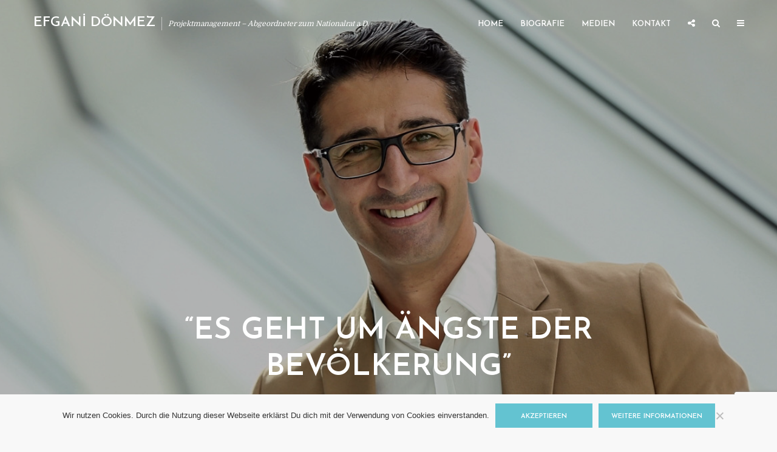

--- FILE ---
content_type: text/html; charset=UTF-8
request_url: https://efganidoenmez.at/2009/12/07/es-geht-um-angste-der-bevolkerung/
body_size: 24754
content:
<!DOCTYPE html>
<html dir="ltr" lang="de" prefix="og: https://ogp.me/ns#" class="no-js no-svg">
	<head>
		<meta charset="UTF-8">
		<meta name="viewport" content="width=device-width, initial-scale=1">
		<link rel="profile" href="https://gmpg.org/xfn/11">
		<title>“Es geht um Ängste der Bevölkerung” | EFGANİ DÖNMEZ</title>

		<!-- All in One SEO 4.9.3 - aioseo.com -->
	<meta name="robots" content="max-image-preview:large" />
	<meta name="author" content="Efgani Dönmez"/>
	<link rel="canonical" href="https://efganidoenmez.at/2009/12/07/es-geht-um-angste-der-bevolkerung/" />
	<meta name="generator" content="All in One SEO (AIOSEO) 4.9.3" />
		<meta property="og:locale" content="de_DE" />
		<meta property="og:site_name" content="EFGANİ DÖNMEZ | Projektmanagement - Abgeordneter zum Nationalrat a.D." />
		<meta property="og:type" content="article" />
		<meta property="og:title" content="“Es geht um Ängste der Bevölkerung” | EFGANİ DÖNMEZ" />
		<meta property="og:url" content="https://efganidoenmez.at/2009/12/07/es-geht-um-angste-der-bevolkerung/" />
		<meta property="article:published_time" content="2009-12-06T23:08:00+00:00" />
		<meta property="article:modified_time" content="2012-08-17T15:07:51+00:00" />
		<meta name="twitter:card" content="summary" />
		<meta name="twitter:title" content="“Es geht um Ängste der Bevölkerung” | EFGANİ DÖNMEZ" />
		<script type="application/ld+json" class="aioseo-schema">
			{"@context":"https:\/\/schema.org","@graph":[{"@type":"Article","@id":"https:\/\/efganidoenmez.at\/2009\/12\/07\/es-geht-um-angste-der-bevolkerung\/#article","name":"\u201cEs geht um \u00c4ngste der Bev\u00f6lkerung\u201d | EFGAN\u0130 D\u00d6NMEZ","headline":"&#8220;Es geht um \u00c4ngste der Bev\u00f6lkerung&#8221;","author":{"@id":"https:\/\/efganidoenmez.at\/author\/edoenmez\/#author"},"publisher":{"@id":"https:\/\/efganidoenmez.at\/#organization"},"image":{"@type":"ImageObject","url":"https:\/\/efganidoenmez.at\/wp-content\/uploads\/2016\/09\/cropped-efgani-14.jpg","@id":"https:\/\/efganidoenmez.at\/#articleImage","width":940,"height":626,"caption":"Fotocredit: Volker Weihbold"},"datePublished":"2009-12-07T01:08:00+02:00","dateModified":"2012-08-17T17:07:51+02:00","inLanguage":"de-DE","mainEntityOfPage":{"@id":"https:\/\/efganidoenmez.at\/2009\/12\/07\/es-geht-um-angste-der-bevolkerung\/#webpage"},"isPartOf":{"@id":"https:\/\/efganidoenmez.at\/2009\/12\/07\/es-geht-um-angste-der-bevolkerung\/#webpage"},"articleSection":"Media, Angst, \u00c4ngste, Bundesrat, Die Gr\u00fcnen, Efgani D\u00f6nmez, FP\u00d6, Imame, Integration, Islam, Minarett, Moschee, Moscheen, Parallelgesellschaften, Punktemodell, Religion"},{"@type":"BreadcrumbList","@id":"https:\/\/efganidoenmez.at\/2009\/12\/07\/es-geht-um-angste-der-bevolkerung\/#breadcrumblist","itemListElement":[{"@type":"ListItem","@id":"https:\/\/efganidoenmez.at#listItem","position":1,"name":"Home","item":"https:\/\/efganidoenmez.at","nextItem":{"@type":"ListItem","@id":"https:\/\/efganidoenmez.at\/category\/media\/#listItem","name":"Media"}},{"@type":"ListItem","@id":"https:\/\/efganidoenmez.at\/category\/media\/#listItem","position":2,"name":"Media","item":"https:\/\/efganidoenmez.at\/category\/media\/","nextItem":{"@type":"ListItem","@id":"https:\/\/efganidoenmez.at\/2009\/12\/07\/es-geht-um-angste-der-bevolkerung\/#listItem","name":"&#8220;Es geht um \u00c4ngste der Bev\u00f6lkerung&#8221;"},"previousItem":{"@type":"ListItem","@id":"https:\/\/efganidoenmez.at#listItem","name":"Home"}},{"@type":"ListItem","@id":"https:\/\/efganidoenmez.at\/2009\/12\/07\/es-geht-um-angste-der-bevolkerung\/#listItem","position":3,"name":"&#8220;Es geht um \u00c4ngste der Bev\u00f6lkerung&#8221;","previousItem":{"@type":"ListItem","@id":"https:\/\/efganidoenmez.at\/category\/media\/#listItem","name":"Media"}}]},{"@type":"Organization","@id":"https:\/\/efganidoenmez.at\/#organization","name":"EFGAN\u0130 D\u00d6NMEZ","description":"Projektmanagement - Abgeordneter zum Nationalrat a.D.","url":"https:\/\/efganidoenmez.at\/","logo":{"@type":"ImageObject","url":"https:\/\/efganidoenmez.at\/wp-content\/uploads\/2016\/09\/cropped-efgani-14.jpg","@id":"https:\/\/efganidoenmez.at\/2009\/12\/07\/es-geht-um-angste-der-bevolkerung\/#organizationLogo","width":940,"height":626,"caption":"Fotocredit: Volker Weihbold"},"image":{"@id":"https:\/\/efganidoenmez.at\/2009\/12\/07\/es-geht-um-angste-der-bevolkerung\/#organizationLogo"},"sameAs":["https:\/\/facebook.com\/","https:\/\/x.com\/","https:\/\/instagram.com\/","https:\/\/youtube.com\/","https:\/\/linkedin.com\/in\/","https:\/\/en.wikipedia.org\/wiki\/"]},{"@type":"Person","@id":"https:\/\/efganidoenmez.at\/author\/edoenmez\/#author","url":"https:\/\/efganidoenmez.at\/author\/edoenmez\/","name":"Efgani D\u00f6nmez","image":{"@type":"ImageObject","@id":"https:\/\/efganidoenmez.at\/2009\/12\/07\/es-geht-um-angste-der-bevolkerung\/#authorImage","url":"https:\/\/secure.gravatar.com\/avatar\/402c756959fa09438f325fd71e02e827e8cbe277dc2f7e014dd203a4ee36676e?s=96&d=mm&r=g","width":96,"height":96,"caption":"Efgani D\u00f6nmez"}},{"@type":"WebPage","@id":"https:\/\/efganidoenmez.at\/2009\/12\/07\/es-geht-um-angste-der-bevolkerung\/#webpage","url":"https:\/\/efganidoenmez.at\/2009\/12\/07\/es-geht-um-angste-der-bevolkerung\/","name":"\u201cEs geht um \u00c4ngste der Bev\u00f6lkerung\u201d | EFGAN\u0130 D\u00d6NMEZ","inLanguage":"de-DE","isPartOf":{"@id":"https:\/\/efganidoenmez.at\/#website"},"breadcrumb":{"@id":"https:\/\/efganidoenmez.at\/2009\/12\/07\/es-geht-um-angste-der-bevolkerung\/#breadcrumblist"},"author":{"@id":"https:\/\/efganidoenmez.at\/author\/edoenmez\/#author"},"creator":{"@id":"https:\/\/efganidoenmez.at\/author\/edoenmez\/#author"},"datePublished":"2009-12-07T01:08:00+02:00","dateModified":"2012-08-17T17:07:51+02:00"},{"@type":"WebSite","@id":"https:\/\/efganidoenmez.at\/#website","url":"https:\/\/efganidoenmez.at\/","name":"EFGAN\u0130 D\u00d6NMEZ","description":"Projektmanagement - Abgeordneter zum Nationalrat a.D.","inLanguage":"de-DE","publisher":{"@id":"https:\/\/efganidoenmez.at\/#organization"}}]}
		</script>
		<!-- All in One SEO -->

<link rel='dns-prefetch' href='//www.googletagmanager.com' />
<link rel='dns-prefetch' href='//fonts.googleapis.com' />
<link rel="alternate" type="application/rss+xml" title="EFGANİ DÖNMEZ &raquo; Feed" href="https://efganidoenmez.at/feed/" />
<link rel="alternate" type="application/rss+xml" title="EFGANİ DÖNMEZ &raquo; Kommentar-Feed" href="https://efganidoenmez.at/comments/feed/" />
<link rel="alternate" type="application/rss+xml" title="EFGANİ DÖNMEZ &raquo; &#8220;Es geht um Ängste der Bevölkerung&#8221;-Kommentar-Feed" href="https://efganidoenmez.at/2009/12/07/es-geht-um-angste-der-bevolkerung/feed/" />
<link rel="alternate" title="oEmbed (JSON)" type="application/json+oembed" href="https://efganidoenmez.at/wp-json/oembed/1.0/embed?url=https%3A%2F%2Fefganidoenmez.at%2F2009%2F12%2F07%2Fes-geht-um-angste-der-bevolkerung%2F" />
<link rel="alternate" title="oEmbed (XML)" type="text/xml+oembed" href="https://efganidoenmez.at/wp-json/oembed/1.0/embed?url=https%3A%2F%2Fefganidoenmez.at%2F2009%2F12%2F07%2Fes-geht-um-angste-der-bevolkerung%2F&#038;format=xml" />
		<!-- This site uses the Google Analytics by MonsterInsights plugin v9.11.1 - Using Analytics tracking - https://www.monsterinsights.com/ -->
							<script src="//www.googletagmanager.com/gtag/js?id=G-Z38YKHCFCN"  data-cfasync="false" data-wpfc-render="false" type="text/javascript" async></script>
			<script data-cfasync="false" data-wpfc-render="false" type="text/javascript">
				var mi_version = '9.11.1';
				var mi_track_user = true;
				var mi_no_track_reason = '';
								var MonsterInsightsDefaultLocations = {"page_location":"https:\/\/efganidoenmez.at\/2009\/12\/07\/es-geht-um-angste-der-bevolkerung\/"};
								if ( typeof MonsterInsightsPrivacyGuardFilter === 'function' ) {
					var MonsterInsightsLocations = (typeof MonsterInsightsExcludeQuery === 'object') ? MonsterInsightsPrivacyGuardFilter( MonsterInsightsExcludeQuery ) : MonsterInsightsPrivacyGuardFilter( MonsterInsightsDefaultLocations );
				} else {
					var MonsterInsightsLocations = (typeof MonsterInsightsExcludeQuery === 'object') ? MonsterInsightsExcludeQuery : MonsterInsightsDefaultLocations;
				}

								var disableStrs = [
										'ga-disable-G-Z38YKHCFCN',
									];

				/* Function to detect opted out users */
				function __gtagTrackerIsOptedOut() {
					for (var index = 0; index < disableStrs.length; index++) {
						if (document.cookie.indexOf(disableStrs[index] + '=true') > -1) {
							return true;
						}
					}

					return false;
				}

				/* Disable tracking if the opt-out cookie exists. */
				if (__gtagTrackerIsOptedOut()) {
					for (var index = 0; index < disableStrs.length; index++) {
						window[disableStrs[index]] = true;
					}
				}

				/* Opt-out function */
				function __gtagTrackerOptout() {
					for (var index = 0; index < disableStrs.length; index++) {
						document.cookie = disableStrs[index] + '=true; expires=Thu, 31 Dec 2099 23:59:59 UTC; path=/';
						window[disableStrs[index]] = true;
					}
				}

				if ('undefined' === typeof gaOptout) {
					function gaOptout() {
						__gtagTrackerOptout();
					}
				}
								window.dataLayer = window.dataLayer || [];

				window.MonsterInsightsDualTracker = {
					helpers: {},
					trackers: {},
				};
				if (mi_track_user) {
					function __gtagDataLayer() {
						dataLayer.push(arguments);
					}

					function __gtagTracker(type, name, parameters) {
						if (!parameters) {
							parameters = {};
						}

						if (parameters.send_to) {
							__gtagDataLayer.apply(null, arguments);
							return;
						}

						if (type === 'event') {
														parameters.send_to = monsterinsights_frontend.v4_id;
							var hookName = name;
							if (typeof parameters['event_category'] !== 'undefined') {
								hookName = parameters['event_category'] + ':' + name;
							}

							if (typeof MonsterInsightsDualTracker.trackers[hookName] !== 'undefined') {
								MonsterInsightsDualTracker.trackers[hookName](parameters);
							} else {
								__gtagDataLayer('event', name, parameters);
							}
							
						} else {
							__gtagDataLayer.apply(null, arguments);
						}
					}

					__gtagTracker('js', new Date());
					__gtagTracker('set', {
						'developer_id.dZGIzZG': true,
											});
					if ( MonsterInsightsLocations.page_location ) {
						__gtagTracker('set', MonsterInsightsLocations);
					}
										__gtagTracker('config', 'G-Z38YKHCFCN', {"forceSSL":"true"} );
										window.gtag = __gtagTracker;										(function () {
						/* https://developers.google.com/analytics/devguides/collection/analyticsjs/ */
						/* ga and __gaTracker compatibility shim. */
						var noopfn = function () {
							return null;
						};
						var newtracker = function () {
							return new Tracker();
						};
						var Tracker = function () {
							return null;
						};
						var p = Tracker.prototype;
						p.get = noopfn;
						p.set = noopfn;
						p.send = function () {
							var args = Array.prototype.slice.call(arguments);
							args.unshift('send');
							__gaTracker.apply(null, args);
						};
						var __gaTracker = function () {
							var len = arguments.length;
							if (len === 0) {
								return;
							}
							var f = arguments[len - 1];
							if (typeof f !== 'object' || f === null || typeof f.hitCallback !== 'function') {
								if ('send' === arguments[0]) {
									var hitConverted, hitObject = false, action;
									if ('event' === arguments[1]) {
										if ('undefined' !== typeof arguments[3]) {
											hitObject = {
												'eventAction': arguments[3],
												'eventCategory': arguments[2],
												'eventLabel': arguments[4],
												'value': arguments[5] ? arguments[5] : 1,
											}
										}
									}
									if ('pageview' === arguments[1]) {
										if ('undefined' !== typeof arguments[2]) {
											hitObject = {
												'eventAction': 'page_view',
												'page_path': arguments[2],
											}
										}
									}
									if (typeof arguments[2] === 'object') {
										hitObject = arguments[2];
									}
									if (typeof arguments[5] === 'object') {
										Object.assign(hitObject, arguments[5]);
									}
									if ('undefined' !== typeof arguments[1].hitType) {
										hitObject = arguments[1];
										if ('pageview' === hitObject.hitType) {
											hitObject.eventAction = 'page_view';
										}
									}
									if (hitObject) {
										action = 'timing' === arguments[1].hitType ? 'timing_complete' : hitObject.eventAction;
										hitConverted = mapArgs(hitObject);
										__gtagTracker('event', action, hitConverted);
									}
								}
								return;
							}

							function mapArgs(args) {
								var arg, hit = {};
								var gaMap = {
									'eventCategory': 'event_category',
									'eventAction': 'event_action',
									'eventLabel': 'event_label',
									'eventValue': 'event_value',
									'nonInteraction': 'non_interaction',
									'timingCategory': 'event_category',
									'timingVar': 'name',
									'timingValue': 'value',
									'timingLabel': 'event_label',
									'page': 'page_path',
									'location': 'page_location',
									'title': 'page_title',
									'referrer' : 'page_referrer',
								};
								for (arg in args) {
																		if (!(!args.hasOwnProperty(arg) || !gaMap.hasOwnProperty(arg))) {
										hit[gaMap[arg]] = args[arg];
									} else {
										hit[arg] = args[arg];
									}
								}
								return hit;
							}

							try {
								f.hitCallback();
							} catch (ex) {
							}
						};
						__gaTracker.create = newtracker;
						__gaTracker.getByName = newtracker;
						__gaTracker.getAll = function () {
							return [];
						};
						__gaTracker.remove = noopfn;
						__gaTracker.loaded = true;
						window['__gaTracker'] = __gaTracker;
					})();
									} else {
										console.log("");
					(function () {
						function __gtagTracker() {
							return null;
						}

						window['__gtagTracker'] = __gtagTracker;
						window['gtag'] = __gtagTracker;
					})();
									}
			</script>
							<!-- / Google Analytics by MonsterInsights -->
		<style id='wp-img-auto-sizes-contain-inline-css' type='text/css'>
img:is([sizes=auto i],[sizes^="auto," i]){contain-intrinsic-size:3000px 1500px}
/*# sourceURL=wp-img-auto-sizes-contain-inline-css */
</style>
<style id='wp-emoji-styles-inline-css' type='text/css'>

	img.wp-smiley, img.emoji {
		display: inline !important;
		border: none !important;
		box-shadow: none !important;
		height: 1em !important;
		width: 1em !important;
		margin: 0 0.07em !important;
		vertical-align: -0.1em !important;
		background: none !important;
		padding: 0 !important;
	}
/*# sourceURL=wp-emoji-styles-inline-css */
</style>
<style id='wp-block-library-inline-css' type='text/css'>
:root{--wp-block-synced-color:#7a00df;--wp-block-synced-color--rgb:122,0,223;--wp-bound-block-color:var(--wp-block-synced-color);--wp-editor-canvas-background:#ddd;--wp-admin-theme-color:#007cba;--wp-admin-theme-color--rgb:0,124,186;--wp-admin-theme-color-darker-10:#006ba1;--wp-admin-theme-color-darker-10--rgb:0,107,160.5;--wp-admin-theme-color-darker-20:#005a87;--wp-admin-theme-color-darker-20--rgb:0,90,135;--wp-admin-border-width-focus:2px}@media (min-resolution:192dpi){:root{--wp-admin-border-width-focus:1.5px}}.wp-element-button{cursor:pointer}:root .has-very-light-gray-background-color{background-color:#eee}:root .has-very-dark-gray-background-color{background-color:#313131}:root .has-very-light-gray-color{color:#eee}:root .has-very-dark-gray-color{color:#313131}:root .has-vivid-green-cyan-to-vivid-cyan-blue-gradient-background{background:linear-gradient(135deg,#00d084,#0693e3)}:root .has-purple-crush-gradient-background{background:linear-gradient(135deg,#34e2e4,#4721fb 50%,#ab1dfe)}:root .has-hazy-dawn-gradient-background{background:linear-gradient(135deg,#faaca8,#dad0ec)}:root .has-subdued-olive-gradient-background{background:linear-gradient(135deg,#fafae1,#67a671)}:root .has-atomic-cream-gradient-background{background:linear-gradient(135deg,#fdd79a,#004a59)}:root .has-nightshade-gradient-background{background:linear-gradient(135deg,#330968,#31cdcf)}:root .has-midnight-gradient-background{background:linear-gradient(135deg,#020381,#2874fc)}:root{--wp--preset--font-size--normal:16px;--wp--preset--font-size--huge:42px}.has-regular-font-size{font-size:1em}.has-larger-font-size{font-size:2.625em}.has-normal-font-size{font-size:var(--wp--preset--font-size--normal)}.has-huge-font-size{font-size:var(--wp--preset--font-size--huge)}.has-text-align-center{text-align:center}.has-text-align-left{text-align:left}.has-text-align-right{text-align:right}.has-fit-text{white-space:nowrap!important}#end-resizable-editor-section{display:none}.aligncenter{clear:both}.items-justified-left{justify-content:flex-start}.items-justified-center{justify-content:center}.items-justified-right{justify-content:flex-end}.items-justified-space-between{justify-content:space-between}.screen-reader-text{border:0;clip-path:inset(50%);height:1px;margin:-1px;overflow:hidden;padding:0;position:absolute;width:1px;word-wrap:normal!important}.screen-reader-text:focus{background-color:#ddd;clip-path:none;color:#444;display:block;font-size:1em;height:auto;left:5px;line-height:normal;padding:15px 23px 14px;text-decoration:none;top:5px;width:auto;z-index:100000}html :where(.has-border-color){border-style:solid}html :where([style*=border-top-color]){border-top-style:solid}html :where([style*=border-right-color]){border-right-style:solid}html :where([style*=border-bottom-color]){border-bottom-style:solid}html :where([style*=border-left-color]){border-left-style:solid}html :where([style*=border-width]){border-style:solid}html :where([style*=border-top-width]){border-top-style:solid}html :where([style*=border-right-width]){border-right-style:solid}html :where([style*=border-bottom-width]){border-bottom-style:solid}html :where([style*=border-left-width]){border-left-style:solid}html :where(img[class*=wp-image-]){height:auto;max-width:100%}:where(figure){margin:0 0 1em}html :where(.is-position-sticky){--wp-admin--admin-bar--position-offset:var(--wp-admin--admin-bar--height,0px)}@media screen and (max-width:600px){html :where(.is-position-sticky){--wp-admin--admin-bar--position-offset:0px}}

/*# sourceURL=wp-block-library-inline-css */
</style><style id='global-styles-inline-css' type='text/css'>
:root{--wp--preset--aspect-ratio--square: 1;--wp--preset--aspect-ratio--4-3: 4/3;--wp--preset--aspect-ratio--3-4: 3/4;--wp--preset--aspect-ratio--3-2: 3/2;--wp--preset--aspect-ratio--2-3: 2/3;--wp--preset--aspect-ratio--16-9: 16/9;--wp--preset--aspect-ratio--9-16: 9/16;--wp--preset--color--black: #000000;--wp--preset--color--cyan-bluish-gray: #abb8c3;--wp--preset--color--white: #ffffff;--wp--preset--color--pale-pink: #f78da7;--wp--preset--color--vivid-red: #cf2e2e;--wp--preset--color--luminous-vivid-orange: #ff6900;--wp--preset--color--luminous-vivid-amber: #fcb900;--wp--preset--color--light-green-cyan: #7bdcb5;--wp--preset--color--vivid-green-cyan: #00d084;--wp--preset--color--pale-cyan-blue: #8ed1fc;--wp--preset--color--vivid-cyan-blue: #0693e3;--wp--preset--color--vivid-purple: #9b51e0;--wp--preset--color--typology-acc: #63c3d1;--wp--preset--color--typology-txt: #444444;--wp--preset--color--typology-meta: #888888;--wp--preset--color--typology-bg: #ffffff;--wp--preset--gradient--vivid-cyan-blue-to-vivid-purple: linear-gradient(135deg,rgb(6,147,227) 0%,rgb(155,81,224) 100%);--wp--preset--gradient--light-green-cyan-to-vivid-green-cyan: linear-gradient(135deg,rgb(122,220,180) 0%,rgb(0,208,130) 100%);--wp--preset--gradient--luminous-vivid-amber-to-luminous-vivid-orange: linear-gradient(135deg,rgb(252,185,0) 0%,rgb(255,105,0) 100%);--wp--preset--gradient--luminous-vivid-orange-to-vivid-red: linear-gradient(135deg,rgb(255,105,0) 0%,rgb(207,46,46) 100%);--wp--preset--gradient--very-light-gray-to-cyan-bluish-gray: linear-gradient(135deg,rgb(238,238,238) 0%,rgb(169,184,195) 100%);--wp--preset--gradient--cool-to-warm-spectrum: linear-gradient(135deg,rgb(74,234,220) 0%,rgb(151,120,209) 20%,rgb(207,42,186) 40%,rgb(238,44,130) 60%,rgb(251,105,98) 80%,rgb(254,248,76) 100%);--wp--preset--gradient--blush-light-purple: linear-gradient(135deg,rgb(255,206,236) 0%,rgb(152,150,240) 100%);--wp--preset--gradient--blush-bordeaux: linear-gradient(135deg,rgb(254,205,165) 0%,rgb(254,45,45) 50%,rgb(107,0,62) 100%);--wp--preset--gradient--luminous-dusk: linear-gradient(135deg,rgb(255,203,112) 0%,rgb(199,81,192) 50%,rgb(65,88,208) 100%);--wp--preset--gradient--pale-ocean: linear-gradient(135deg,rgb(255,245,203) 0%,rgb(182,227,212) 50%,rgb(51,167,181) 100%);--wp--preset--gradient--electric-grass: linear-gradient(135deg,rgb(202,248,128) 0%,rgb(113,206,126) 100%);--wp--preset--gradient--midnight: linear-gradient(135deg,rgb(2,3,129) 0%,rgb(40,116,252) 100%);--wp--preset--font-size--small: 12.8px;--wp--preset--font-size--medium: 20px;--wp--preset--font-size--large: 22.4px;--wp--preset--font-size--x-large: 42px;--wp--preset--font-size--normal: 16px;--wp--preset--font-size--huge: 28.8px;--wp--preset--spacing--20: 0.44rem;--wp--preset--spacing--30: 0.67rem;--wp--preset--spacing--40: 1rem;--wp--preset--spacing--50: 1.5rem;--wp--preset--spacing--60: 2.25rem;--wp--preset--spacing--70: 3.38rem;--wp--preset--spacing--80: 5.06rem;--wp--preset--shadow--natural: 6px 6px 9px rgba(0, 0, 0, 0.2);--wp--preset--shadow--deep: 12px 12px 50px rgba(0, 0, 0, 0.4);--wp--preset--shadow--sharp: 6px 6px 0px rgba(0, 0, 0, 0.2);--wp--preset--shadow--outlined: 6px 6px 0px -3px rgb(255, 255, 255), 6px 6px rgb(0, 0, 0);--wp--preset--shadow--crisp: 6px 6px 0px rgb(0, 0, 0);}:where(.is-layout-flex){gap: 0.5em;}:where(.is-layout-grid){gap: 0.5em;}body .is-layout-flex{display: flex;}.is-layout-flex{flex-wrap: wrap;align-items: center;}.is-layout-flex > :is(*, div){margin: 0;}body .is-layout-grid{display: grid;}.is-layout-grid > :is(*, div){margin: 0;}:where(.wp-block-columns.is-layout-flex){gap: 2em;}:where(.wp-block-columns.is-layout-grid){gap: 2em;}:where(.wp-block-post-template.is-layout-flex){gap: 1.25em;}:where(.wp-block-post-template.is-layout-grid){gap: 1.25em;}.has-black-color{color: var(--wp--preset--color--black) !important;}.has-cyan-bluish-gray-color{color: var(--wp--preset--color--cyan-bluish-gray) !important;}.has-white-color{color: var(--wp--preset--color--white) !important;}.has-pale-pink-color{color: var(--wp--preset--color--pale-pink) !important;}.has-vivid-red-color{color: var(--wp--preset--color--vivid-red) !important;}.has-luminous-vivid-orange-color{color: var(--wp--preset--color--luminous-vivid-orange) !important;}.has-luminous-vivid-amber-color{color: var(--wp--preset--color--luminous-vivid-amber) !important;}.has-light-green-cyan-color{color: var(--wp--preset--color--light-green-cyan) !important;}.has-vivid-green-cyan-color{color: var(--wp--preset--color--vivid-green-cyan) !important;}.has-pale-cyan-blue-color{color: var(--wp--preset--color--pale-cyan-blue) !important;}.has-vivid-cyan-blue-color{color: var(--wp--preset--color--vivid-cyan-blue) !important;}.has-vivid-purple-color{color: var(--wp--preset--color--vivid-purple) !important;}.has-black-background-color{background-color: var(--wp--preset--color--black) !important;}.has-cyan-bluish-gray-background-color{background-color: var(--wp--preset--color--cyan-bluish-gray) !important;}.has-white-background-color{background-color: var(--wp--preset--color--white) !important;}.has-pale-pink-background-color{background-color: var(--wp--preset--color--pale-pink) !important;}.has-vivid-red-background-color{background-color: var(--wp--preset--color--vivid-red) !important;}.has-luminous-vivid-orange-background-color{background-color: var(--wp--preset--color--luminous-vivid-orange) !important;}.has-luminous-vivid-amber-background-color{background-color: var(--wp--preset--color--luminous-vivid-amber) !important;}.has-light-green-cyan-background-color{background-color: var(--wp--preset--color--light-green-cyan) !important;}.has-vivid-green-cyan-background-color{background-color: var(--wp--preset--color--vivid-green-cyan) !important;}.has-pale-cyan-blue-background-color{background-color: var(--wp--preset--color--pale-cyan-blue) !important;}.has-vivid-cyan-blue-background-color{background-color: var(--wp--preset--color--vivid-cyan-blue) !important;}.has-vivid-purple-background-color{background-color: var(--wp--preset--color--vivid-purple) !important;}.has-black-border-color{border-color: var(--wp--preset--color--black) !important;}.has-cyan-bluish-gray-border-color{border-color: var(--wp--preset--color--cyan-bluish-gray) !important;}.has-white-border-color{border-color: var(--wp--preset--color--white) !important;}.has-pale-pink-border-color{border-color: var(--wp--preset--color--pale-pink) !important;}.has-vivid-red-border-color{border-color: var(--wp--preset--color--vivid-red) !important;}.has-luminous-vivid-orange-border-color{border-color: var(--wp--preset--color--luminous-vivid-orange) !important;}.has-luminous-vivid-amber-border-color{border-color: var(--wp--preset--color--luminous-vivid-amber) !important;}.has-light-green-cyan-border-color{border-color: var(--wp--preset--color--light-green-cyan) !important;}.has-vivid-green-cyan-border-color{border-color: var(--wp--preset--color--vivid-green-cyan) !important;}.has-pale-cyan-blue-border-color{border-color: var(--wp--preset--color--pale-cyan-blue) !important;}.has-vivid-cyan-blue-border-color{border-color: var(--wp--preset--color--vivid-cyan-blue) !important;}.has-vivid-purple-border-color{border-color: var(--wp--preset--color--vivid-purple) !important;}.has-vivid-cyan-blue-to-vivid-purple-gradient-background{background: var(--wp--preset--gradient--vivid-cyan-blue-to-vivid-purple) !important;}.has-light-green-cyan-to-vivid-green-cyan-gradient-background{background: var(--wp--preset--gradient--light-green-cyan-to-vivid-green-cyan) !important;}.has-luminous-vivid-amber-to-luminous-vivid-orange-gradient-background{background: var(--wp--preset--gradient--luminous-vivid-amber-to-luminous-vivid-orange) !important;}.has-luminous-vivid-orange-to-vivid-red-gradient-background{background: var(--wp--preset--gradient--luminous-vivid-orange-to-vivid-red) !important;}.has-very-light-gray-to-cyan-bluish-gray-gradient-background{background: var(--wp--preset--gradient--very-light-gray-to-cyan-bluish-gray) !important;}.has-cool-to-warm-spectrum-gradient-background{background: var(--wp--preset--gradient--cool-to-warm-spectrum) !important;}.has-blush-light-purple-gradient-background{background: var(--wp--preset--gradient--blush-light-purple) !important;}.has-blush-bordeaux-gradient-background{background: var(--wp--preset--gradient--blush-bordeaux) !important;}.has-luminous-dusk-gradient-background{background: var(--wp--preset--gradient--luminous-dusk) !important;}.has-pale-ocean-gradient-background{background: var(--wp--preset--gradient--pale-ocean) !important;}.has-electric-grass-gradient-background{background: var(--wp--preset--gradient--electric-grass) !important;}.has-midnight-gradient-background{background: var(--wp--preset--gradient--midnight) !important;}.has-small-font-size{font-size: var(--wp--preset--font-size--small) !important;}.has-medium-font-size{font-size: var(--wp--preset--font-size--medium) !important;}.has-large-font-size{font-size: var(--wp--preset--font-size--large) !important;}.has-x-large-font-size{font-size: var(--wp--preset--font-size--x-large) !important;}
/*# sourceURL=global-styles-inline-css */
</style>

<style id='classic-theme-styles-inline-css' type='text/css'>
/*! This file is auto-generated */
.wp-block-button__link{color:#fff;background-color:#32373c;border-radius:9999px;box-shadow:none;text-decoration:none;padding:calc(.667em + 2px) calc(1.333em + 2px);font-size:1.125em}.wp-block-file__button{background:#32373c;color:#fff;text-decoration:none}
/*# sourceURL=/wp-includes/css/classic-themes.min.css */
</style>
<link rel='stylesheet' id='contact-form-7-css' href='https://efganidoenmez.at/wp-content/plugins/contact-form-7/includes/css/styles.css?ver=6.1.4' type='text/css' media='all' />
<link rel='stylesheet' id='cookie-notice-front-css' href='https://efganidoenmez.at/wp-content/plugins/cookie-notice/css/front.min.css?ver=2.5.11' type='text/css' media='all' />
<link rel='stylesheet' id='mks_shortcodes_simple_line_icons-css' href='https://efganidoenmez.at/wp-content/plugins/meks-flexible-shortcodes/css/simple-line/simple-line-icons.css?ver=1.3.8' type='text/css' media='screen' />
<link rel='stylesheet' id='mks_shortcodes_css-css' href='https://efganidoenmez.at/wp-content/plugins/meks-flexible-shortcodes/css/style.css?ver=1.3.8' type='text/css' media='screen' />
<link rel='stylesheet' id='typology-fonts-css' href='https://fonts.googleapis.com/css?family=Domine%3A400%7CJosefin+Sans%3A400%2C600&#038;subset=latin%2Clatin-ext&#038;ver=1.7.7' type='text/css' media='all' />
<link rel='stylesheet' id='typology-main-css' href='https://efganidoenmez.at/wp-content/themes/typology/assets/css/min.css?ver=1.7.7' type='text/css' media='all' />
<style id='typology-main-inline-css' type='text/css'>
body,blockquote:before, q:before{font-family: 'Domine';font-weight: 400;}body,.typology-action-button .sub-menu{color:#444444;}body{background:#f8f8f8;font-size: 1.6rem;}.typology-fake-bg{background:#f8f8f8;}.typology-sidebar,.typology-section{background:#ffffff;}h1, h2, h3, h4, h5, h6,.h1, .h2, .h3, .h4, .h5, .h6,.submit,.mks_read_more a,input[type="submit"],input[type="button"],a.mks_button,.cover-letter,.post-letter,.woocommerce nav.woocommerce-pagination ul li span,.woocommerce nav.woocommerce-pagination ul li a,.woocommerce div.product .woocommerce-tabs ul.tabs li,.typology-pagination a,.typology-pagination span,.comment-author .fn,.post-date-month,.typology-button-social,.meks-instagram-follow-link a,.mks_autor_link_wrap a,.entry-pre-title,.typology-button,button,.wp-block-cover .wp-block-cover-image-text, .wp-block-cover .wp-block-cover-text, .wp-block-cover h2, .wp-block-cover-image .wp-block-cover-image-text, .wp-block-cover-image .wp-block-cover-text, .wp-block-cover-image h2,.wp-block-button__link,body div.wpforms-container-full .wpforms-form input[type=submit], body div.wpforms-container-full .wpforms-form button[type=submit], body div.wpforms-container-full .wpforms-form .wpforms-page-button {font-family: 'Josefin Sans';font-weight: 600;}.typology-header .typology-nav{font-family: 'Josefin Sans';font-weight: 600;}.typology-cover .entry-title,.typology-cover h1 { font-size: 5.0rem;}h1, .h1 {font-size: 4.8rem;}h2, .h2 {font-size: 3.5rem;}h3, .h3 {font-size: 2.8rem;}h4, .h4 {font-size: 2.3rem;}h5, .h5,.typology-layout-c.post-image-on .entry-title,blockquote, q {font-size: 1.8rem;}h6, .h6 {font-size: 1.5rem;}.widget{font-size: 1.4rem;}.typology-header .typology-nav a{font-size: 1.3rem;}.typology-layout-b .post-date-hidden,.meta-item{font-size: 1.3rem;}.post-letter {font-size: 26.0rem;}.typology-layout-c .post-letter{height: 26.0rem;}.cover-letter {font-size: 60.0rem;}h1, h2, h3, h4, h5, h6,.h1, .h2, .h3, .h4, .h5, .h6,h1 a,h2 a,h3 a,h4 a,h5 a,h6 a,.post-date-month{color:#333333;}.typology-single-sticky a{color:#444444;}.entry-title a:hover,.typology-single-sticky a:hover{color:#63c3d1;}.bypostauthor .comment-author:before,#cancel-comment-reply-link:after{background:#63c3d1;}a,.widget .textwidget a,.typology-layout-b .post-date-hidden{color: #63c3d1;}.single .typology-section:first-child .section-content, .section-content-page, .section-content.section-content-a{max-width: 720px;}.typology-header{height:75px;}.typology-header-sticky-on .typology-header{background:#63c3d1;}.cover-letter{padding-top: 75px;}.site-title a,.typology-site-description{color: #ffffff;}.typology-header .typology-nav,.typology-header .typology-nav > li > a{color: #ffffff;}.typology-header .typology-nav .sub-menu a{ color:#444444;}.typology-header .typology-nav .sub-menu a:hover{color: #63c3d1;}.typology-action-button .sub-menu ul a:before{background: #63c3d1;}.sub-menu .current-menu-item a{color:#63c3d1;}.dot,.typology-header .typology-nav .sub-menu{background:#ffffff;}.typology-header .typology-main-navigation .sub-menu .current-menu-ancestor > a,.typology-header .typology-main-navigation .sub-menu .current-menu-item > a{color: #63c3d1;}.typology-header-wide .slot-l{left: 17px;}.typology-header-wide .slot-r{right: 2px;}.meta-item,.meta-item span,.meta-item a,.comment-metadata a{color: #888888;}.comment-meta .url,.meta-item a:hover{color:#333333;}.typology-post:after,.section-title:after,.typology-pagination:before{background:rgba(51,51,51,0.2);}.typology-layout-b .post-date-day,.typology-outline-nav li a:hover,.style-timeline .post-date-day{color:#63c3d1;}.typology-layout-b .post-date:after,blockquote:before,q:before{background:#63c3d1;}.typology-sticky-c,.typology-sticky-to-top span,.sticky-author-date{color: #888888;}.typology-outline-nav li a{color: #444444;}.typology-post.typology-layout-b:before, .section-content-b .typology-ad-between-posts:before{background:rgba(68,68,68,0.1);}.submit,.mks_read_more a,input[type="submit"],input[type="button"],a.mks_button,.typology-button,.submit,.typology-button-social,.page-template-template-authors .typology-author .typology-button-social,.widget .mks_autor_link_wrap a,.widget .meks-instagram-follow-link a,.widget .mks_read_more a,button,body div.wpforms-container-full .wpforms-form input[type=submit], body div.wpforms-container-full .wpforms-form button[type=submit], body div.wpforms-container-full .wpforms-form .wpforms-page-button {color:#ffffff;background: #63c3d1;border:1px solid #63c3d1;}body div.wpforms-container-full .wpforms-form input[type=submit]:hover, body div.wpforms-container-full .wpforms-form input[type=submit]:focus, body div.wpforms-container-full .wpforms-form input[type=submit]:active, body div.wpforms-container-full .wpforms-form button[type=submit]:hover, body div.wpforms-container-full .wpforms-form button[type=submit]:focus, body div.wpforms-container-full .wpforms-form button[type=submit]:active, body div.wpforms-container-full .wpforms-form .wpforms-page-button:hover, body div.wpforms-container-full .wpforms-form .wpforms-page-button:active, body div.wpforms-container-full .wpforms-form .wpforms-page-button:focus {color:#ffffff;background: #63c3d1;border:1px solid #63c3d1;}.page-template-template-authors .typology-author .typology-icon-social:hover {border:1px solid #63c3d1;}.button-invert{color:#63c3d1;background:transparent;}.widget .mks_autor_link_wrap a:hover,.widget .meks-instagram-follow-link a:hover,.widget .mks_read_more a:hover{color:#ffffff;}.typology-cover{min-height: 205px;}.typology-cover-empty{height:142px;min-height:142px;}.typology-fake-bg .typology-section:first-child {top: -67px;}.typology-flat .typology-cover-empty{height:75px;}.typology-flat .typology-cover{min-height:75px;}.typology-cover-empty,.typology-cover,.typology-header-sticky{background: #0a0000;;}.typology-cover-overlay:after{background: rgba(10,0,0,0.3);}.typology-sidebar-header{background:#0a0000;}.typology-cover,.typology-cover .entry-title,.typology-cover .entry-title a,.typology-cover .meta-item,.typology-cover .meta-item span,.typology-cover .meta-item a,.typology-cover h1,.typology-cover h2,.typology-cover h3{color: #ffffff;}.typology-cover .typology-button{color: #0a0000;background:#ffffff;border:1px solid #ffffff;}.typology-cover .button-invert{color: #ffffff;background: transparent;}.typology-cover-slider .owl-dots .owl-dot span{background:#ffffff;}.typology-outline-nav li:before,.widget ul li:before{background:#63c3d1;}.widget a{color:#444444;}.widget a:hover,.widget_calendar table tbody td a,.entry-tags a:hover,.wp-block-tag-cloud a:hover{color:#63c3d1;}.widget_calendar table tbody td a:hover,.widget table td,.entry-tags a,.wp-block-tag-cloud a{color:#444444;}.widget table,.widget table td,.widget_calendar table thead th,table,td, th{border-color: rgba(68,68,68,0.3);}.widget ul li,.widget .recentcomments{color:#444444;}.widget .post-date{color:#888888;}#today{background:rgba(68,68,68,0.1);}.typology-pagination .current, .typology-pagination .infinite-scroll a, .typology-pagination .load-more a, .typology-pagination .nav-links .next, .typology-pagination .nav-links .prev, .typology-pagination .next a, .typology-pagination .prev a{color: #ffffff;background:#333333;}.typology-pagination a, .typology-pagination span{color: #333333;border:1px solid #333333;}.typology-footer{background:#f8f8f8;color:#aaaaaa;}.typology-footer h1,.typology-footer h2,.typology-footer h3,.typology-footer h4,.typology-footer h5,.typology-footer h6,.typology-footer .post-date-month{color:#aaaaaa;}.typology-count{background: #63c3d1;}.typology-footer a, .typology-footer .widget .textwidget a{color: #888888;}input[type="text"], input[type="email"],input[type=search], input[type="url"], input[type="tel"], input[type="number"], input[type="date"], input[type="password"], textarea, select{border-color:rgba(68,68,68,0.2);}blockquote:after, blockquote:before, q:after, q:before{-webkit-box-shadow: 0 0 0 10px #ffffff;box-shadow: 0 0 0 10px #ffffff;}pre,.entry-content #mc_embed_signup{background: rgba(68,68,68,0.1);}.wp-block-button__link{background: #63c3d1;color: #ffffff; }.wp-block-image figcaption,.wp-block-audio figcaption{color: #444444;}.wp-block-pullquote:not(.is-style-solid-color) blockquote{border-top:2px solid #444444;border-bottom:2px solid #444444;}.wp-block-pullquote.is-style-solid-color{background: #63c3d1;color: #ffffff; }.wp-block-separator{border-color: rgba(68,68,68,0.3);}body.wp-editor{background:#ffffff;}.has-small-font-size{ font-size: 1.3rem;}.has-large-font-size{ font-size: 1.9rem;}.has-huge-font-size{ font-size: 2.2rem;}@media(min-width: 801px){.has-small-font-size{ font-size: 1.3rem;}.has-normal-font-size{ font-size: 1.6rem;}.has-large-font-size{ font-size: 2.2rem;}.has-huge-font-size{ font-size: 2.9rem;}}.has-typology-acc-background-color{ background-color: #63c3d1;}.has-typology-acc-color{ color: #63c3d1;}.has-typology-txt-background-color{ background-color: #444444;}.has-typology-txt-color{ color: #444444;}.has-typology-meta-background-color{ background-color: #888888;}.has-typology-meta-color{ color: #888888;}.has-typology-bg-background-color{ background-color: #ffffff;}.has-typology-bg-color{ color: #ffffff;}.site-title{text-transform: uppercase;}.typology-site-description{text-transform: none;}.typology-nav{text-transform: uppercase;}h1, h2, h3, h4, h5, h6{text-transform: uppercase;}.section-title{text-transform: uppercase;}.widget-title{text-transform: uppercase;}.meta-item{text-transform: none;}.typology-button{text-transform: uppercase;}.submit,.mks_read_more a,input[type="submit"],input[type="button"],a.mks_button,.typology-button,.widget .mks_autor_link_wrap a,.widget .meks-instagram-follow-link a,.widget .mks_read_more a,button,.typology-button-social,.wp-block-button__link,body div.wpforms-container-full .wpforms-form input[type=submit], body div.wpforms-container-full .wpforms-form button[type=submit], body div.wpforms-container-full .wpforms-form .wpforms-page-button {text-transform: uppercase;}
/*# sourceURL=typology-main-inline-css */
</style>
<script type="text/javascript" src="https://efganidoenmez.at/wp-content/plugins/google-analytics-for-wordpress/assets/js/frontend-gtag.min.js?ver=9.11.1" id="monsterinsights-frontend-script-js" async="async" data-wp-strategy="async"></script>
<script data-cfasync="false" data-wpfc-render="false" type="text/javascript" id='monsterinsights-frontend-script-js-extra'>/* <![CDATA[ */
var monsterinsights_frontend = {"js_events_tracking":"true","download_extensions":"doc,pdf,ppt,zip,xls,docx,pptx,xlsx","inbound_paths":"[]","home_url":"https:\/\/efganidoenmez.at","hash_tracking":"false","v4_id":"G-Z38YKHCFCN"};/* ]]> */
</script>
<script type="text/javascript" id="cookie-notice-front-js-before">
/* <![CDATA[ */
var cnArgs = {"ajaxUrl":"https:\/\/efganidoenmez.at\/wp-admin\/admin-ajax.php","nonce":"2ba2bc1421","hideEffect":"fade","position":"bottom","onScroll":false,"onScrollOffset":100,"onClick":false,"cookieName":"cookie_notice_accepted","cookieTime":2592000,"cookieTimeRejected":2592000,"globalCookie":false,"redirection":false,"cache":true,"revokeCookies":false,"revokeCookiesOpt":"automatic"};

//# sourceURL=cookie-notice-front-js-before
/* ]]> */
</script>
<script type="text/javascript" src="https://efganidoenmez.at/wp-content/plugins/cookie-notice/js/front.min.js?ver=2.5.11" id="cookie-notice-front-js"></script>
<script type="text/javascript" src="https://efganidoenmez.at/wp-includes/js/jquery/jquery.min.js?ver=3.7.1" id="jquery-core-js"></script>
<script type="text/javascript" src="https://efganidoenmez.at/wp-includes/js/jquery/jquery-migrate.min.js?ver=3.4.1" id="jquery-migrate-js"></script>

<!-- Google Tag (gtac.js) durch Site-Kit hinzugefügt -->
<!-- Von Site Kit hinzugefügtes Google-Analytics-Snippet -->
<script type="text/javascript" src="https://www.googletagmanager.com/gtag/js?id=GT-5R3XKG7S" id="google_gtagjs-js" async></script>
<script type="text/javascript" id="google_gtagjs-js-after">
/* <![CDATA[ */
window.dataLayer = window.dataLayer || [];function gtag(){dataLayer.push(arguments);}
gtag("set","linker",{"domains":["efganidoenmez.at"]});
gtag("js", new Date());
gtag("set", "developer_id.dZTNiMT", true);
gtag("config", "GT-5R3XKG7S");
 window._googlesitekit = window._googlesitekit || {}; window._googlesitekit.throttledEvents = []; window._googlesitekit.gtagEvent = (name, data) => { var key = JSON.stringify( { name, data } ); if ( !! window._googlesitekit.throttledEvents[ key ] ) { return; } window._googlesitekit.throttledEvents[ key ] = true; setTimeout( () => { delete window._googlesitekit.throttledEvents[ key ]; }, 5 ); gtag( "event", name, { ...data, event_source: "site-kit" } ); }; 
//# sourceURL=google_gtagjs-js-after
/* ]]> */
</script>
<link rel="https://api.w.org/" href="https://efganidoenmez.at/wp-json/" /><link rel="alternate" title="JSON" type="application/json" href="https://efganidoenmez.at/wp-json/wp/v2/posts/131" /><link rel="EditURI" type="application/rsd+xml" title="RSD" href="https://efganidoenmez.at/xmlrpc.php?rsd" />
<meta name="generator" content="WordPress 6.9" />
<link rel='shortlink' href='https://efganidoenmez.at/?p=131' />
<meta name="generator" content="Redux 4.5.10" /><meta name="generator" content="Site Kit by Google 1.170.0" /><script type="text/javascript">
(function(url){
	if(/(?:Chrome\/26\.0\.1410\.63 Safari\/537\.31|WordfenceTestMonBot)/.test(navigator.userAgent)){ return; }
	var addEvent = function(evt, handler) {
		if (window.addEventListener) {
			document.addEventListener(evt, handler, false);
		} else if (window.attachEvent) {
			document.attachEvent('on' + evt, handler);
		}
	};
	var removeEvent = function(evt, handler) {
		if (window.removeEventListener) {
			document.removeEventListener(evt, handler, false);
		} else if (window.detachEvent) {
			document.detachEvent('on' + evt, handler);
		}
	};
	var evts = 'contextmenu dblclick drag dragend dragenter dragleave dragover dragstart drop keydown keypress keyup mousedown mousemove mouseout mouseover mouseup mousewheel scroll'.split(' ');
	var logHuman = function() {
		if (window.wfLogHumanRan) { return; }
		window.wfLogHumanRan = true;
		var wfscr = document.createElement('script');
		wfscr.type = 'text/javascript';
		wfscr.async = true;
		wfscr.src = url + '&r=' + Math.random();
		(document.getElementsByTagName('head')[0]||document.getElementsByTagName('body')[0]).appendChild(wfscr);
		for (var i = 0; i < evts.length; i++) {
			removeEvent(evts[i], logHuman);
		}
	};
	for (var i = 0; i < evts.length; i++) {
		addEvent(evts[i], logHuman);
	}
})('//efganidoenmez.at/?wordfence_lh=1&hid=33EF7697CD9E429CED0419C775122084');
</script><!-- Analytics by WP Statistics - https://wp-statistics.com -->
<link rel="icon" href="https://efganidoenmez.at/wp-content/uploads/2017/11/cropped-12006189_966581793456537_2107253288857439008_n-2-32x32.jpg" sizes="32x32" />
<link rel="icon" href="https://efganidoenmez.at/wp-content/uploads/2017/11/cropped-12006189_966581793456537_2107253288857439008_n-2-192x192.jpg" sizes="192x192" />
<link rel="apple-touch-icon" href="https://efganidoenmez.at/wp-content/uploads/2017/11/cropped-12006189_966581793456537_2107253288857439008_n-2-180x180.jpg" />
<meta name="msapplication-TileImage" content="https://efganidoenmez.at/wp-content/uploads/2017/11/cropped-12006189_966581793456537_2107253288857439008_n-2-270x270.jpg" />
		<style type="text/css" id="wp-custom-css">
			.wpcf7-not-valid-tip,
.wpcf7-form-control:focus + .wpcf7-not-valid-tip {
    display:none;
}

.shariff {
    margin-top: 50px;
    margin-bottom: 50px;
}

.recaptcha {
    padding-bottom: 10px;
    margin-bottom: 10px;
}

#typology-cover .entry-header {
    top: 25rem;
}

#typology-cover {
    height: 775px;
}

@media (max-width: 681px){
    .container2 {
        margin-top: 30px;
    }
    
    #typology-cover .entry-header {
        top: 15rem;
    }
}		</style>
			<link rel='stylesheet' id='shariffcss-css' href='https://efganidoenmez.at/wp-content/plugins/shariff/css/shariff.min.css?ver=4.6.15' type='text/css' media='all' />
</head>

	<body class="wp-singular post-template-default single single-post postid-131 single-format-standard wp-embed-responsive wp-theme-typology cookies-not-set typology-v_1_7_7">

		
			<header id="typology-header" class="typology-header">
				<div class="container">
					<div class="slot-l">
	<div class="typology-site-branding">
	
	<span class="site-title h4"><a href="https://efganidoenmez.at/" rel="home">EFGANİ DÖNMEZ</a></span>		<span class="typology-site-description">Projektmanagement &#8211; Abgeordneter zum Nationalrat a.D.</span>

</div>
	
</div>

<div class="slot-r">
				<ul id="menu-main-menu" class="typology-nav typology-main-navigation"><li id="menu-item-2126" class="menu-item menu-item-type-post_type menu-item-object-page menu-item-home menu-item-2126"><a href="https://efganidoenmez.at/">Home</a></li>
<li id="menu-item-430" class="menu-item menu-item-type-post_type menu-item-object-page menu-item-430"><a href="https://efganidoenmez.at/biografie/">Biografie</a></li>
<li id="menu-item-2215" class="menu-item menu-item-type-custom menu-item-object-custom menu-item-has-children menu-item-2215"><a href="#">Medien</a>
<ul class="sub-menu">
	<li id="menu-item-2229" class="menu-item menu-item-type-post_type menu-item-object-page menu-item-2229"><a href="https://efganidoenmez.at/pressefotos/">Pressefotos</a></li>
	<li id="menu-item-2231" class="menu-item menu-item-type-post_type menu-item-object-page menu-item-2231"><a href="https://efganidoenmez.at/berichterstattungen/">Berichterstattungen</a></li>
</ul>
</li>
<li id="menu-item-429" class="menu-item menu-item-type-post_type menu-item-object-page menu-item-429"><a href="https://efganidoenmez.at/kontakt/">Kontakt</a></li>
</ul>			
	<ul class="typology-nav typology-actions-list">
    <li class="typology-actions-button typology-social-icons">
	<span>
		<i class="fa fa-share-alt"></i>
	</span>
	<ul class="sub-menu">
        <li>
            <ul id="menu-social-menu" class="typology-soc-menu"><li id="menu-item-2146" class="menu-item menu-item-type-custom menu-item-object-custom menu-item-2146"><a target="_blank" href="https://facebook.com/efgani.doenmez/" title="Facebook Efgani Dönmez"><span class="typology-social-name">Facebook</span></a></li>
<li id="menu-item-2147" class="menu-item menu-item-type-custom menu-item-object-custom menu-item-2147"><a target="_blank" href="https://twitter.com/efganidoenmez" title="Twitter Efgani Dönmez"><span class="typology-social-name">Twitter</span></a></li>
<li id="menu-item-2205" class="menu-item menu-item-type-custom menu-item-object-custom menu-item-2205"><a target="_blank" href="https://www.youtube.com/user/efganidoenmez" title="Youtube Efgani Dönmez"><span class="typology-social-name">Youtube</span></a></li>
<li id="menu-item-2206" class="menu-item menu-item-type-custom menu-item-object-custom menu-item-2206"><a target="_blank" href="https://www.instagram.com/donmezefgani/" title="Instagram Efgani Dönmez"><span class="typology-social-name">Instagram</span></a></li>
</ul>        </li>
	</ul>
</li>
<li class="typology-actions-button typology-action-search">
	<span>
		<i class="fa fa-search"></i>
	</span>
	<ul class="sub-menu">
		<li>
			<form class="typology-search-form" action="https://efganidoenmez.at/" method="get">
	<input name="s" type="text" value="" placeholder="Hier tippen ..." />
	<button type="submit" class="typology-button typology-button-search typology-icon-button">Suche</button> 
	</form>		</li>
	</ul>
</li><li class="typology-action-button typology-action-sidebar ">
		<span>
			<i class="fa fa-bars"></i>
		</span>
</li>
</ul></div>				</div>
			</header>

		
	
			
        				<div id="typology-cover" class="typology-cover ">
            	            <div class="typology-cover-item typology-cover-single typology-cover-overlay">

    <div class="cover-item-container">
        <header class="entry-header">
            <h1 class="entry-title">&#8220;Es geht um Ängste der Bevölkerung&#8221;</h1>                            <div class="entry-meta"><div class="meta-item meta-author">Von <span class="vcard author"><span class="fn"><a href="https://efganidoenmez.at/author/edoenmez/">Efgani Dönmez</a></span></span></div><div class="meta-item meta-date"><span class="updated">07.12.2009</span></div></div>
                    </header>
            </div>

            <div class="typology-cover-img">
            <img src="https://efganidoenmez.at/wp-content/uploads/2017/12/Efgani-Doenmez-Coverbild-Home.jpg"/>        </div>
    
</div>                            		</div>
		<div class="typology-fake-bg">
			<div class="typology-section">
				    
				<div class="section-content">
    <article id="post-131" class="typology-post typology-single-post post-131 post type-post status-publish format-standard hentry category-media tag-angst tag-angste tag-bundesrat tag-die-grunen tag-efgani-donmez tag-fpo tag-imame tag-integration tag-islam tag-minarett tag-moschee tag-moscheen tag-parallelgesellschaften tag-punktemodell tag-religion">
	
	                    
        <div class="entry-content clearfix">
                                                    
            
            <p>Der grüne Bundesrat Efgani Dönmez im Interview über Minarette, Parallelgesellschaften und Zweidrittel-Blockade</p>
<p>Von Katharina Schmidt</p>
<p>Aufzählung &#8220;Ein Gebäude soll ins Ortsbild passen.&#8221;<br />
Aufzählung Integration nach dem Prinzip &#8220;fordern und fördern&#8221;.<br />
Aufzählung Kritik am Umgang mit Ex-EU-Mandatar Voggenhuber.</p>
<p>&#8220;Wiener Zeitung&#8221;: Hat Sie das Schweizer Votum gegen den Bau von Minaretten überrascht?</p>
<p>Efgani Dönmez: Das ist das eine total irrationale Diskussion, darum ist es relativ schwierig, mit rationalen Argumenten dagegen zu argumentieren.</p>
<p>Es geht nicht um Minarette, sondern um Ängste in der Bevölkerung. Dass das von bestimmten Parteien oder Strömungen – insbesondere von rechten Gruppierungen – instrumentalisiert wird, liegt auf der Hand. Ich kritisiere auch gewisse Zustände in den jeweiligen Communities. Es geht aber nicht, eine Religion pauschal zu verunglimpfen. In Österreich gibt es Vereine, die in Hinterhöfen unter unwürdigen Bedingungen ihrem Glauben nachgehen, wo teils Leute als Imame tätig sind, die keine Ausbildung haben. Das wollen wir nicht. Aber man sollte an Lösungen arbeiten und einen Ort der Begegnung schaffen. Die FPÖ gießt hier nur Öl ins Feuer.</p>
<p>Sollen diese &#8220;Orte der Begegnung&#8221; auch ein sichtbares Zeichen in Form von Minaretten haben?</p>
<p>Ob eine Moschee ein Minarett haben muss oder nicht, steht nicht im Koran. Ein Gebäude soll ins Ortsbild passen. Aber bei einer Abstimmung wie in der Schweiz ist vorprogrammiert, dass das auf Ablehnung stößt. Es geht darum, dass die Menschen, die ein Recht haben, ihre Religion auszuleben, auch einen Platz dafür haben. Wir sollten etwa einen Grund zur Verfügung stellen – unter der Bedingung, dass wir mitreden dürfen, etwa in der Frage, wer dort unterrichtet. Dass wir Schwierigkeiten im Zusammenleben haben werden, liegt auf der Hand, aber so, wie die Thematik gegenwärtig diskutiert wird, macht man viel mehr kaputt, als man Positives erreicht.</p>
<p>Auch in Österreich haben sich bei einigen nicht-repräsentativen Umfragen Mehrheiten gegen Minarette ausgesprochen. Steuern wir auf einen Kulturkampf zu?</p>
<p>Man steuert dann auf einen Kampf zu, wenn man eine Kultur über die andere stellt. Mir geht es um respektvolle Diskussion auf gleicher Augenhöhe. Da geht es nicht um eine Leitkultur, sondern um die Frage, wie wir miteinander leben wollen. Und das muss nach bestimmten, in beide Richtungen nachvollziehbaren Kriterien passieren. Über eines diskutiere ich weder mit jemandem aus Anatolien, noch mit einem freiheitlichen Burschenschafter: Den Rechtsstaat, die Gleichberechtigung von Mann und Frau und die Demokratie. Innerhalb dieses Rahmens kann sich jeder in die Gesellschaft einbringen.</p>
<p>Aber es läuft offensichtlich etwas falsch in der Integrationspolitik. Es gibt wohl Parallelgesellschaften.</p>
<p>Ja, die gibt es. Und es bringt uns keinen Millimeter weiter, nach Schuldigen Ausschau zu halten. Es muss im Bereich des Zuzugs ein Punktemodell geben. Im Bereich der Integration muss man nach dem Prinzip &#8220;fördern und fordern&#8221; Angebote schaffen, die aber auch angenommen werden müssen. Menschen, die für das Asylverfahren zugelassen wurden, sollen auch für ihren Lebensunterhalt arbeiten können. Die Grünen fordern auch ein Staatssekretariat für Migration und Integration. Derzeit werden die Themen Sicherheit und Ausländer miteinander vermischt. Und das schafft böses Blut. Mit der gegenwärtigen rechtlichen Lage und mit dem gesellschaftlichen Klima werden wir nicht die Leute nach Österreich locken, die wir haben wollen. Die Bestqualifizierten gehen nach Kanada oder in die USA – dorthin, wo auch der Ehepartner arbeiten darf und wo das gesellschaftliche Klima viel besser ist. Die Angst der Menschen können wir nicht einfach wegreden. Aber wir dürfen nicht die Menschen gegeneinander ausspielen, so wie es Strache tut.</p>
<p>So wie die FPÖ aber vielleicht die Menschen gegeneinander ausspielt und SPÖ und ÖVP die Probleme ignorieren, so kann man den Grünen vorwerfen, dass sie in Multikulti-Träumereien verharren.</p>
<p>Es sind Fehler von ganz links bis ganz rechts passiert. In diesem System haben auch die Grünen mitgespielt. Wenn die FPÖ aufgestanden ist und pauschal gegen alle Ausländer gewettert hat, sind die Grünen aufgestanden und haben pauschal alle in Schutz genommen. Das große Problem ist nicht die FPÖ, die berechenbar ist, das Problem sind die Großparteien: Weil sie sich wie ein Blatt im Wind verhalten, haben wir diese gesellschaftlichen Probleme.</p>
<p>Bei der Nationalratswahl 2008 sind die Grünen zur kleinsten Parlamentspartei geworden, bei der EU-Wahl gab es Verluste, in Vorarlberg und Oberösterreich konnte man nur knapp den Stimmenanteil halten. Was läuft falsch?</p>
<p>Wir brauchen eine klare Sprache und müssen auch einmal dazu stehen, was wir nicht haben wollen. Diese Klarheit verfolge ich in meiner Politik, darum ecke ich ja auch manchmal an. Zum Beispiel will ich keine Burka-Trägerinnen in Österreich haben. Das passt nicht zu unserer Kultur, das hat auch nichts mit dem Islam zu tun, sondern ist ein Ausdruck der Unterdrückung der Frau.</p>
<p>Es gibt offenbar ein Nachwuchsproblem bei den Parteien: Wo sind bei den Grünen die rebellischen Jungen?</p>
<p>Wir haben gute Leute, müssen aber auch schauen, dass diese in der Partei sichtbar werden. Es muss eine gute Übergabe geben. Langjährige Funktionäre haben einen immensen Erfahrungsschatz und ein großes Wissen. Die Jungen sollten neue Ideen einbringen und gleichzeitig von diesem Wissen profitieren. Diese Symbiose zu finden ist die Herausforderung für alle Parteien.</p>
<p>Mit der Abservierung Johannes Voggenhubers vor der EU-Wahl haben die Grünen diese Herausforderung aber nicht gut gemeistert.</p>
<p>Das war eine unglückliche Geschichte. Voggenhuber hat ein immenses Netzwerk und ein immenses Wissen. Und das ist de facto weggeschnitten. So etwas soll nicht passieren.</p>
<p>Es stehen viele Verfassungsmaterien wie die Kinderrechte und das Ökostromgesetz an. Geraten die Grünen nicht bald in eine Rechtfertigungsnot, was die Zweidrittel-Blockade betrifft?</p>
<p>Prinzipiell hat die Demokratie in diesem Haus schon eine gewisse Schieflage. Wenn die Großparteien nichts zu verbergen haben, brauchen sie sich auch nicht gegen die Ministerladungen zu stellen. Sie haben aber anscheinend Dreck am Stecken, sonst würden sie sich nicht mit Händen und Füßen dagegen wehren, dass das aufgeklärt wird. Wenn wir einen funktionierenden Parlamentarismus wollen, dann sollte man der Opposition Rechte nicht vorenthalten.</p>
<p>Printausgabe der Wiener Zeitung vom Freitag, 04. Dezember 2009</p>
<div class="shariff shariff-align-center shariff-widget-align-center shariff-buttonstretch"><ul class="shariff-buttons theme-color orientation-horizontal buttonsize-large"><li class="shariff-button facebook shariff-nocustomcolor" style="background-color:#4273c8"><a href="https://www.facebook.com/sharer/sharer.php?u=https%3A%2F%2Fefganidoenmez.at%2F2009%2F12%2F07%2Fes-geht-um-angste-der-bevolkerung%2F" title="Bei Facebook teilen" aria-label="Bei Facebook teilen" role="button" rel="nofollow" class="shariff-link" style="; background-color:#3b5998; color:#fff" target="_blank"><span class="shariff-icon" style=""><svg width="32px" height="20px" xmlns="http://www.w3.org/2000/svg" viewBox="0 0 18 32"><path fill="#3b5998" d="M17.1 0.2v4.7h-2.8q-1.5 0-2.1 0.6t-0.5 1.9v3.4h5.2l-0.7 5.3h-4.5v13.6h-5.5v-13.6h-4.5v-5.3h4.5v-3.9q0-3.3 1.9-5.2t5-1.8q2.6 0 4.1 0.2z"/></svg></span><span class="shariff-text">teilen</span>&nbsp;</a></li><li class="shariff-button twitter shariff-nocustomcolor" style="background-color:#595959"><a href="https://twitter.com/share?url=https%3A%2F%2Fefganidoenmez.at%2F2009%2F12%2F07%2Fes-geht-um-angste-der-bevolkerung%2F&text=%E2%80%9CEs%20geht%20um%20%C3%84ngste%20der%20Bev%C3%B6lkerung%E2%80%9D" title="Bei X teilen" aria-label="Bei X teilen" role="button" rel="noopener nofollow" class="shariff-link" style="; background-color:#000; color:#fff" target="_blank"><span class="shariff-icon" style=""><svg width="32px" height="20px" xmlns="http://www.w3.org/2000/svg" viewBox="0 0 24 24"><path fill="#000" d="M14.258 10.152L23.176 0h-2.113l-7.747 8.813L7.133 0H0l9.352 13.328L0 23.973h2.113l8.176-9.309 6.531 9.309h7.133zm-2.895 3.293l-.949-1.328L2.875 1.56h3.246l6.086 8.523.945 1.328 7.91 11.078h-3.246zm0 0"/></svg></span><span class="shariff-text">teilen</span>&nbsp;</a></li></ul></div>
                        
                            <div class="entry-tags"><a href="https://efganidoenmez.at/tag/angst/" rel="tag">Angst</a> <a href="https://efganidoenmez.at/tag/angste/" rel="tag">Ängste</a> <a href="https://efganidoenmez.at/tag/bundesrat/" rel="tag">Bundesrat</a> <a href="https://efganidoenmez.at/tag/die-grunen/" rel="tag">Die Grünen</a> <a href="https://efganidoenmez.at/tag/efgani-donmez/" rel="tag">Efgani Dönmez</a> <a href="https://efganidoenmez.at/tag/fpo/" rel="tag">FPÖ</a> <a href="https://efganidoenmez.at/tag/imame/" rel="tag">Imame</a> <a href="https://efganidoenmez.at/tag/integration/" rel="tag">Integration</a> <a href="https://efganidoenmez.at/tag/islam/" rel="tag">Islam</a> <a href="https://efganidoenmez.at/tag/minarett/" rel="tag">Minarett</a> <a href="https://efganidoenmez.at/tag/moschee/" rel="tag">Moschee</a> <a href="https://efganidoenmez.at/tag/moscheen/" rel="tag">Moscheen</a> <a href="https://efganidoenmez.at/tag/parallelgesellschaften/" rel="tag">Parallelgesellschaften</a> <a href="https://efganidoenmez.at/tag/punktemodell/" rel="tag">Punktemodell</a> <a href="https://efganidoenmez.at/tag/religion/" rel="tag">Religion</a></div>
            
        </div>
        
                             
    </article>
</div>
				
								
							</div>

		
	
	
		<div class="typology-section typology-section-related">

			<div class="section-head"><h3 class="section-title h6">Lesen Sie mehr ...</h3></div>
			
			<div class="section-content section-content-c">

				<div class="typology-posts">

										
											<article class="typology-post typology-layout-c col-lg-6 text-center post-image-off post-3003 post type-post status-publish format-standard hentry category-kommentar tag-atatuerk tag-bildung tag-bildungspolitik tag-bildungssystem tag-diyanet tag-frauen-im-islam tag-islam tag-kopftuch tag-kopftuchdebatte tag-kopftuchdiskussion tag-kopftuchverbot tag-mustafa-kemal-atatuerk tag-ovp tag-politischer-islam tag-tuerkische-religionsbehoerde">

            
    <header class="entry-header">
        <h2 class="entry-title h4"><a href="https://efganidoenmez.at/2025/09/23/die-tuerkische-religionsbehoerde-diyanet-zwischen-vision-und-realitaet-atatuerks-republik-und-der-heutige-machtmissbrauch-ein-weckruf-fuer-oesterreich-im-zuge-der-diskussion-um-das-kopftuc/">Die türkische Religionsbehörde Diyanet zwischen Vision und Realität – Atatürks Republik und der heutige Machtmissbrauch &#8211; Ein Weckruf für Österreich im Zuge der Diskussion um das Kopftuchverbot</a></h2>         
            <div class="entry-meta"><div class="meta-item meta-date"><span class="updated">23.09.2025</span></div></div>
                            <div class="post-letter">D</div>
            </header>

</article>											<article class="typology-post typology-layout-c col-lg-6 text-center post-image-off post-2997 post type-post status-publish format-standard hentry category-kommentar tag-akp tag-diyanet-ali-erbas tag-freitagspredigt tag-imam tag-imam-mishary-rashid-alafasy tag-islam tag-kuwait tag-moscheepredigt tag-religion tag-religion-und-aufklaerung tag-religionsbehoerde tag-tuerkische-religionsbehoerde">

            
    <header class="entry-header">
        <h2 class="entry-title h4"><a href="https://efganidoenmez.at/2025/09/14/traenen-in-der-moschee-religion-als-inszenierung-ein-imam-zwischen-predigt-und-pracht/">Tränen in der Moschee – Religion als Inszenierung: Ein Imam zwischen Predigt und Pracht</a></h2>         
            <div class="entry-meta"><div class="meta-item meta-date"><span class="updated">14.09.2025</span></div></div>
                            <div class="post-letter">T</div>
            </header>

</article>											<article class="typology-post typology-layout-c col-lg-6 text-center post-image-off post-2990 post type-post status-publish format-standard has-post-thumbnail hentry category-kommentar tag-akp tag-europa tag-halidi tag-immanuel-kant tag-islam tag-katholische-kirche tag-kirche tag-missbrauch-religion tag-missbrauch-religionsfreiheit tag-naher-osten tag-naqschbandi tag-politischer-islam tag-politscher-islam-europa tag-religionsfreiheit tag-religioese-konflikte tag-rueckzug-europa tag-saekulare-ethik tag-saekulare-gesellschaften tag-saekulare-muslime tag-saekularitaet tag-salafismus tag-sekte tag-sekten tag-tkg tag-toleranz tag-turkische-kulturgemeinde tag-tuerkische-kulturgemeinde-oesterreich tag-unterwanderung tag-unterwanderung-der-politik tag-vatikan tag-werte-der-aufklaerung">

            
    <header class="entry-header">
        <h2 class="entry-title h4"><a href="https://efganidoenmez.at/2025/08/07/salafismus-die-katholische-kirche-und-scheinheiligkeit-wie-der-politische-islam-mit-hilfe-des-vatikans-europa-unterwandert/">“Salafismus, die katholische Kirche und Scheinheiligkeit: Wie der politische Islam mit Hilfe des Vatikans Europa unterwandert”</a></h2>         
            <div class="entry-meta"><div class="meta-item meta-date"><span class="updated">07.08.2025</span></div></div>
                            <div class="post-letter">“</div>
            </header>

</article>											<article class="typology-post typology-layout-c col-lg-6 text-center post-image-off post-2985 post type-post status-publish format-standard hentry category-kommentar tag-aleviten tag-atheisten tag-aufgeklaerter tag-deisten tag-ermordung-enkel-des-propheten-mohammed-hussein tag-ethischer-islam tag-islam tag-islam-feindbild tag-islamische-theologie tag-islamisten tag-muawiya-yezid tag-politischer-islam tag-religion tag-religion-islam tag-religionen tag-spiritualitaet-und-machtpolitik-im-islam tag-sunniten tag-theologie-der-verachtung tag-umayyaden tag-ummayaden-tradition-im-islam tag-urspruenge-des-politischen-islam tag-yezid">

            
    <header class="entry-header">
        <h2 class="entry-title h4"><a href="https://efganidoenmez.at/2025/08/05/die-vergessene-wahrheit-eine-abrechnung-mit-der-umayyaden-tradition-im-islam/">Die vergessene Wahrheit: Eine Abrechnung mit der Umayyaden-Tradition im Islam</a></h2>         
            <div class="entry-meta"><div class="meta-item meta-date"><span class="updated">05.08.2025</span></div></div>
                            <div class="post-letter">D</div>
            </header>

</article>									
				</div>
			</div>
		
		</div>

	
	

	

	<div id="typology-single-sticky" class="typology-single-sticky">
		
		<div class="typology-sticky-content meta">
			
<div class="typology-flex-center">
	<div class="typology-sticky-author typology-sticky-l">

		
			<img alt='' src='https://secure.gravatar.com/avatar/402c756959fa09438f325fd71e02e827e8cbe277dc2f7e014dd203a4ee36676e?s=50&#038;d=mm&#038;r=g' srcset='https://secure.gravatar.com/avatar/402c756959fa09438f325fd71e02e827e8cbe277dc2f7e014dd203a4ee36676e?s=100&#038;d=mm&#038;r=g 2x' class='avatar avatar-50 photo' height='50' width='50' loading='lazy' decoding='async'/>			<span class="sticky-author-title">
				<a href="https://efganidoenmez.at/author/edoenmez/">Von Efgani Dönmez</a>
				<span class="sticky-author-date">07.12.2009</span>
			</span>

			</div>

	<div class="typology-sticky-c">
		
	</div>

	<div class="typology-sticky-comments typology-sticky-r">
			</div>

</div>
		</div>

		<div class="typology-sticky-content prev-next">
			<nav class="typology-prev-next-nav typology-flex-center">
	
	
<div class="typology-prev-link typology-sticky-l">	
				
			<a href="https://efganidoenmez.at/2009/12/10/grune-fordern-in-dieser-legislaturperiode-umfassende-integrationsoffensive-in-oo/">
				<span class="typology-pn-ico"><i class="fa fa-chevron-left"></i></span>
				<span class="typology-pn-link">Grüne fordern in dieser Legislaturperiode umfassende Integrationsoffensive in OÖ</span>
			</a>
	</div>
	
	<a href="javascript: void(0);" class="typology-sticky-to-top typology-sticky-c">
			<span class="typology-top-ico"><i class="fa fa-chevron-up"></i></span>
			<span class="typology-top-link">Anfang gehen</span>
	</a>

<div class="typology-next-link typology-sticky-r">	
		
			<a href="https://efganidoenmez.at/2009/12/04/sakularer-moslem-mit-alevitischen-wurzeln/">
				<span class="typology-pn-ico"><i class="fa fa-chevron-right"></i></span>
				<span class="typology-pn-link">Säkularer Moslem mit alevitischen Wurzeln</span>
			</a>
			</div>
</nav>

		</div>
	</div>

                            <footer id="typology-footer" class="typology-footer">
                    
                                        
                                            
                        <div class="container">
                                    
                                                                    
                                                                    <div class="col-lg-4 typology-footer-sidebar"><div id="custom_html-8" class="widget_text widget clearfix widget_custom_html"><div class="textwidget custom-html-widget"><div style="text-align:center">
<a href="/impressum">Impressum</a>&nbsp;|&nbsp;<a href="/datenschutz">Datenschutz</a>
</div>
</div></div></div>
                                                                    
                                                                    
                        </div>

                                    </footer>
            
            
		</div>

		<div class="typology-sidebar">
	<div class="typology-sidebar-header">
		<div class="typology-sidebar-header-wrapper">
			<div class="typology-site-branding">
	
	<span class="site-title h4"><a href="https://efganidoenmez.at/" rel="home">EFGANİ DÖNMEZ</a></span>		<span class="typology-site-description">Projektmanagement &#8211; Abgeordneter zum Nationalrat a.D.</span>

</div>
			<span class="typology-sidebar-close"><i class="fa fa-times" aria-hidden="true"></i></span>
		</div>
	</div>

	<div class="widget typology-responsive-menu">
					<ul id="menu-main-menu-1" class="typology-nav typology-main-navigation"><li class="menu-item menu-item-type-post_type menu-item-object-page menu-item-home menu-item-2126"><a href="https://efganidoenmez.at/">Home</a></li>
<li class="menu-item menu-item-type-post_type menu-item-object-page menu-item-430"><a href="https://efganidoenmez.at/biografie/">Biografie</a></li>
<li class="menu-item menu-item-type-custom menu-item-object-custom menu-item-has-children menu-item-2215"><a href="#">Medien</a>
<ul class="sub-menu">
	<li class="menu-item menu-item-type-post_type menu-item-object-page menu-item-2229"><a href="https://efganidoenmez.at/pressefotos/">Pressefotos</a></li>
	<li class="menu-item menu-item-type-post_type menu-item-object-page menu-item-2231"><a href="https://efganidoenmez.at/berichterstattungen/">Berichterstattungen</a></li>
</ul>
</li>
<li class="menu-item menu-item-type-post_type menu-item-object-page menu-item-429"><a href="https://efganidoenmez.at/kontakt/">Kontakt</a></li>
</ul>		</div>

					
								<div id="archives-6" class="widget clearfix widget_archive"><h4 class="widget-title h5">Archiv</h4>		<label class="screen-reader-text" for="archives-dropdown-6">Archiv</label>
		<select id="archives-dropdown-6" name="archive-dropdown">
			
			<option value="">Monat auswählen</option>
				<option value='https://efganidoenmez.at/2025/12/'> Dezember 2025 &nbsp;(1)</option>
	<option value='https://efganidoenmez.at/2025/11/'> November 2025 &nbsp;(2)</option>
	<option value='https://efganidoenmez.at/2025/09/'> September 2025 &nbsp;(3)</option>
	<option value='https://efganidoenmez.at/2025/08/'> August 2025 &nbsp;(5)</option>
	<option value='https://efganidoenmez.at/2025/07/'> Juli 2025 &nbsp;(3)</option>
	<option value='https://efganidoenmez.at/2025/05/'> Mai 2025 &nbsp;(2)</option>
	<option value='https://efganidoenmez.at/2025/04/'> April 2025 &nbsp;(1)</option>
	<option value='https://efganidoenmez.at/2025/02/'> Februar 2025 &nbsp;(1)</option>
	<option value='https://efganidoenmez.at/2024/11/'> November 2024 &nbsp;(3)</option>
	<option value='https://efganidoenmez.at/2024/10/'> Oktober 2024 &nbsp;(1)</option>
	<option value='https://efganidoenmez.at/2024/07/'> Juli 2024 &nbsp;(1)</option>
	<option value='https://efganidoenmez.at/2024/03/'> März 2024 &nbsp;(1)</option>
	<option value='https://efganidoenmez.at/2024/02/'> Februar 2024 &nbsp;(2)</option>
	<option value='https://efganidoenmez.at/2023/12/'> Dezember 2023 &nbsp;(1)</option>
	<option value='https://efganidoenmez.at/2023/11/'> November 2023 &nbsp;(1)</option>
	<option value='https://efganidoenmez.at/2023/10/'> Oktober 2023 &nbsp;(1)</option>
	<option value='https://efganidoenmez.at/2023/09/'> September 2023 &nbsp;(2)</option>
	<option value='https://efganidoenmez.at/2023/07/'> Juli 2023 &nbsp;(1)</option>
	<option value='https://efganidoenmez.at/2023/05/'> Mai 2023 &nbsp;(1)</option>
	<option value='https://efganidoenmez.at/2023/03/'> März 2023 &nbsp;(2)</option>
	<option value='https://efganidoenmez.at/2023/02/'> Februar 2023 &nbsp;(1)</option>
	<option value='https://efganidoenmez.at/2022/10/'> Oktober 2022 &nbsp;(2)</option>
	<option value='https://efganidoenmez.at/2022/07/'> Juli 2022 &nbsp;(1)</option>
	<option value='https://efganidoenmez.at/2022/06/'> Juni 2022 &nbsp;(2)</option>
	<option value='https://efganidoenmez.at/2022/04/'> April 2022 &nbsp;(1)</option>
	<option value='https://efganidoenmez.at/2022/03/'> März 2022 &nbsp;(6)</option>
	<option value='https://efganidoenmez.at/2022/02/'> Februar 2022 &nbsp;(1)</option>
	<option value='https://efganidoenmez.at/2022/01/'> Januar 2022 &nbsp;(1)</option>
	<option value='https://efganidoenmez.at/2021/10/'> Oktober 2021 &nbsp;(1)</option>
	<option value='https://efganidoenmez.at/2021/09/'> September 2021 &nbsp;(2)</option>
	<option value='https://efganidoenmez.at/2021/08/'> August 2021 &nbsp;(5)</option>
	<option value='https://efganidoenmez.at/2021/06/'> Juni 2021 &nbsp;(3)</option>
	<option value='https://efganidoenmez.at/2021/05/'> Mai 2021 &nbsp;(2)</option>
	<option value='https://efganidoenmez.at/2021/04/'> April 2021 &nbsp;(1)</option>
	<option value='https://efganidoenmez.at/2020/10/'> Oktober 2020 &nbsp;(2)</option>
	<option value='https://efganidoenmez.at/2020/09/'> September 2020 &nbsp;(1)</option>
	<option value='https://efganidoenmez.at/2020/07/'> Juli 2020 &nbsp;(4)</option>
	<option value='https://efganidoenmez.at/2020/06/'> Juni 2020 &nbsp;(1)</option>
	<option value='https://efganidoenmez.at/2020/02/'> Februar 2020 &nbsp;(1)</option>
	<option value='https://efganidoenmez.at/2019/09/'> September 2019 &nbsp;(2)</option>
	<option value='https://efganidoenmez.at/2019/05/'> Mai 2019 &nbsp;(1)</option>
	<option value='https://efganidoenmez.at/2019/04/'> April 2019 &nbsp;(1)</option>
	<option value='https://efganidoenmez.at/2019/03/'> März 2019 &nbsp;(1)</option>
	<option value='https://efganidoenmez.at/2019/02/'> Februar 2019 &nbsp;(2)</option>
	<option value='https://efganidoenmez.at/2018/11/'> November 2018 &nbsp;(1)</option>
	<option value='https://efganidoenmez.at/2018/10/'> Oktober 2018 &nbsp;(2)</option>
	<option value='https://efganidoenmez.at/2018/09/'> September 2018 &nbsp;(1)</option>
	<option value='https://efganidoenmez.at/2018/07/'> Juli 2018 &nbsp;(1)</option>
	<option value='https://efganidoenmez.at/2018/06/'> Juni 2018 &nbsp;(1)</option>
	<option value='https://efganidoenmez.at/2018/04/'> April 2018 &nbsp;(2)</option>
	<option value='https://efganidoenmez.at/2018/03/'> März 2018 &nbsp;(2)</option>
	<option value='https://efganidoenmez.at/2018/02/'> Februar 2018 &nbsp;(4)</option>
	<option value='https://efganidoenmez.at/2018/01/'> Januar 2018 &nbsp;(9)</option>
	<option value='https://efganidoenmez.at/2017/10/'> Oktober 2017 &nbsp;(2)</option>
	<option value='https://efganidoenmez.at/2017/09/'> September 2017 &nbsp;(4)</option>
	<option value='https://efganidoenmez.at/2017/08/'> August 2017 &nbsp;(2)</option>
	<option value='https://efganidoenmez.at/2017/07/'> Juli 2017 &nbsp;(2)</option>
	<option value='https://efganidoenmez.at/2017/06/'> Juni 2017 &nbsp;(7)</option>
	<option value='https://efganidoenmez.at/2017/05/'> Mai 2017 &nbsp;(4)</option>
	<option value='https://efganidoenmez.at/2017/04/'> April 2017 &nbsp;(9)</option>
	<option value='https://efganidoenmez.at/2017/03/'> März 2017 &nbsp;(5)</option>
	<option value='https://efganidoenmez.at/2017/02/'> Februar 2017 &nbsp;(1)</option>
	<option value='https://efganidoenmez.at/2017/01/'> Januar 2017 &nbsp;(2)</option>
	<option value='https://efganidoenmez.at/2016/12/'> Dezember 2016 &nbsp;(6)</option>
	<option value='https://efganidoenmez.at/2016/11/'> November 2016 &nbsp;(3)</option>
	<option value='https://efganidoenmez.at/2016/10/'> Oktober 2016 &nbsp;(7)</option>
	<option value='https://efganidoenmez.at/2016/09/'> September 2016 &nbsp;(3)</option>
	<option value='https://efganidoenmez.at/2016/08/'> August 2016 &nbsp;(14)</option>
	<option value='https://efganidoenmez.at/2016/07/'> Juli 2016 &nbsp;(13)</option>
	<option value='https://efganidoenmez.at/2016/06/'> Juni 2016 &nbsp;(3)</option>
	<option value='https://efganidoenmez.at/2016/05/'> Mai 2016 &nbsp;(2)</option>
	<option value='https://efganidoenmez.at/2016/04/'> April 2016 &nbsp;(26)</option>
	<option value='https://efganidoenmez.at/2015/11/'> November 2015 &nbsp;(7)</option>
	<option value='https://efganidoenmez.at/2015/10/'> Oktober 2015 &nbsp;(1)</option>
	<option value='https://efganidoenmez.at/2015/09/'> September 2015 &nbsp;(1)</option>
	<option value='https://efganidoenmez.at/2015/08/'> August 2015 &nbsp;(4)</option>
	<option value='https://efganidoenmez.at/2015/06/'> Juni 2015 &nbsp;(3)</option>
	<option value='https://efganidoenmez.at/2015/05/'> Mai 2015 &nbsp;(1)</option>
	<option value='https://efganidoenmez.at/2015/03/'> März 2015 &nbsp;(2)</option>
	<option value='https://efganidoenmez.at/2015/02/'> Februar 2015 &nbsp;(2)</option>
	<option value='https://efganidoenmez.at/2015/01/'> Januar 2015 &nbsp;(2)</option>
	<option value='https://efganidoenmez.at/2014/10/'> Oktober 2014 &nbsp;(2)</option>
	<option value='https://efganidoenmez.at/2014/09/'> September 2014 &nbsp;(1)</option>
	<option value='https://efganidoenmez.at/2014/08/'> August 2014 &nbsp;(1)</option>
	<option value='https://efganidoenmez.at/2014/07/'> Juli 2014 &nbsp;(2)</option>
	<option value='https://efganidoenmez.at/2014/06/'> Juni 2014 &nbsp;(3)</option>
	<option value='https://efganidoenmez.at/2014/05/'> Mai 2014 &nbsp;(2)</option>
	<option value='https://efganidoenmez.at/2014/04/'> April 2014 &nbsp;(1)</option>
	<option value='https://efganidoenmez.at/2014/03/'> März 2014 &nbsp;(3)</option>
	<option value='https://efganidoenmez.at/2014/02/'> Februar 2014 &nbsp;(1)</option>
	<option value='https://efganidoenmez.at/2014/01/'> Januar 2014 &nbsp;(4)</option>
	<option value='https://efganidoenmez.at/2013/12/'> Dezember 2013 &nbsp;(3)</option>
	<option value='https://efganidoenmez.at/2013/11/'> November 2013 &nbsp;(5)</option>
	<option value='https://efganidoenmez.at/2013/10/'> Oktober 2013 &nbsp;(8)</option>
	<option value='https://efganidoenmez.at/2013/09/'> September 2013 &nbsp;(6)</option>
	<option value='https://efganidoenmez.at/2013/08/'> August 2013 &nbsp;(1)</option>
	<option value='https://efganidoenmez.at/2013/06/'> Juni 2013 &nbsp;(2)</option>
	<option value='https://efganidoenmez.at/2013/02/'> Februar 2013 &nbsp;(1)</option>
	<option value='https://efganidoenmez.at/2013/01/'> Januar 2013 &nbsp;(1)</option>
	<option value='https://efganidoenmez.at/2012/12/'> Dezember 2012 &nbsp;(1)</option>
	<option value='https://efganidoenmez.at/2012/09/'> September 2012 &nbsp;(1)</option>
	<option value='https://efganidoenmez.at/2012/08/'> August 2012 &nbsp;(2)</option>
	<option value='https://efganidoenmez.at/2012/07/'> Juli 2012 &nbsp;(2)</option>
	<option value='https://efganidoenmez.at/2012/05/'> Mai 2012 &nbsp;(1)</option>
	<option value='https://efganidoenmez.at/2012/01/'> Januar 2012 &nbsp;(1)</option>
	<option value='https://efganidoenmez.at/2011/11/'> November 2011 &nbsp;(1)</option>
	<option value='https://efganidoenmez.at/2011/10/'> Oktober 2011 &nbsp;(3)</option>
	<option value='https://efganidoenmez.at/2011/07/'> Juli 2011 &nbsp;(2)</option>
	<option value='https://efganidoenmez.at/2011/06/'> Juni 2011 &nbsp;(1)</option>
	<option value='https://efganidoenmez.at/2011/05/'> Mai 2011 &nbsp;(1)</option>
	<option value='https://efganidoenmez.at/2011/04/'> April 2011 &nbsp;(4)</option>
	<option value='https://efganidoenmez.at/2011/03/'> März 2011 &nbsp;(1)</option>
	<option value='https://efganidoenmez.at/2011/02/'> Februar 2011 &nbsp;(1)</option>
	<option value='https://efganidoenmez.at/2011/01/'> Januar 2011 &nbsp;(1)</option>
	<option value='https://efganidoenmez.at/2010/12/'> Dezember 2010 &nbsp;(1)</option>
	<option value='https://efganidoenmez.at/2010/10/'> Oktober 2010 &nbsp;(4)</option>
	<option value='https://efganidoenmez.at/2010/09/'> September 2010 &nbsp;(1)</option>
	<option value='https://efganidoenmez.at/2010/08/'> August 2010 &nbsp;(2)</option>
	<option value='https://efganidoenmez.at/2010/07/'> Juli 2010 &nbsp;(6)</option>
	<option value='https://efganidoenmez.at/2010/06/'> Juni 2010 &nbsp;(1)</option>
	<option value='https://efganidoenmez.at/2010/04/'> April 2010 &nbsp;(2)</option>
	<option value='https://efganidoenmez.at/2010/02/'> Februar 2010 &nbsp;(3)</option>
	<option value='https://efganidoenmez.at/2010/01/'> Januar 2010 &nbsp;(3)</option>
	<option value='https://efganidoenmez.at/2009/12/'> Dezember 2009 &nbsp;(5)</option>
	<option value='https://efganidoenmez.at/2009/11/'> November 2009 &nbsp;(3)</option>
	<option value='https://efganidoenmez.at/2009/10/'> Oktober 2009 &nbsp;(5)</option>
	<option value='https://efganidoenmez.at/2009/09/'> September 2009 &nbsp;(3)</option>
	<option value='https://efganidoenmez.at/2009/08/'> August 2009 &nbsp;(2)</option>
	<option value='https://efganidoenmez.at/2009/07/'> Juli 2009 &nbsp;(2)</option>
	<option value='https://efganidoenmez.at/2009/06/'> Juni 2009 &nbsp;(4)</option>
	<option value='https://efganidoenmez.at/2009/02/'> Februar 2009 &nbsp;(1)</option>
	<option value='https://efganidoenmez.at/2009/01/'> Januar 2009 &nbsp;(3)</option>
	<option value='https://efganidoenmez.at/2008/12/'> Dezember 2008 &nbsp;(16)</option>
	<option value='https://efganidoenmez.at/2008/11/'> November 2008 &nbsp;(4)</option>
	<option value='https://efganidoenmez.at/2008/10/'> Oktober 2008 &nbsp;(2)</option>
	<option value='https://efganidoenmez.at/2008/08/'> August 2008 &nbsp;(1)</option>
	<option value='https://efganidoenmez.at/2008/06/'> Juni 2008 &nbsp;(1)</option>
	<option value='https://efganidoenmez.at/2008/04/'> April 2008 &nbsp;(1)</option>
	<option value='https://efganidoenmez.at/2008/03/'> März 2008 &nbsp;(2)</option>
	<option value='https://efganidoenmez.at/2008/01/'> Januar 2008 &nbsp;(3)</option>
	<option value='https://efganidoenmez.at/2007/11/'> November 2007 &nbsp;(1)</option>
	<option value='https://efganidoenmez.at/2007/10/'> Oktober 2007 &nbsp;(2)</option>
	<option value='https://efganidoenmez.at/2007/09/'> September 2007 &nbsp;(4)</option>

		</select>

			<script type="text/javascript">
/* <![CDATA[ */

( ( dropdownId ) => {
	const dropdown = document.getElementById( dropdownId );
	function onSelectChange() {
		setTimeout( () => {
			if ( 'escape' === dropdown.dataset.lastkey ) {
				return;
			}
			if ( dropdown.value ) {
				document.location.href = dropdown.value;
			}
		}, 250 );
	}
	function onKeyUp( event ) {
		if ( 'Escape' === event.key ) {
			dropdown.dataset.lastkey = 'escape';
		} else {
			delete dropdown.dataset.lastkey;
		}
	}
	function onClick() {
		delete dropdown.dataset.lastkey;
	}
	dropdown.addEventListener( 'keyup', onKeyUp );
	dropdown.addEventListener( 'click', onClick );
	dropdown.addEventListener( 'change', onSelectChange );
})( "archives-dropdown-6" );

//# sourceURL=WP_Widget_Archives%3A%3Awidget
/* ]]> */
</script>
</div><div id="categories-4" class="widget clearfix widget_categories"><h4 class="widget-title h5">Kategorien</h4>
			<ul>
					<li class="cat-item cat-item-6"><a href="https://efganidoenmez.at/category/kommentar/">Kommentar</a> (321)
</li>
	<li class="cat-item cat-item-7"><a href="https://efganidoenmez.at/category/media/">Media</a> (78)
</li>
	<li class="cat-item cat-item-1"><a href="https://efganidoenmez.at/category/nicht-kategoriesiert/">Nicht-Kategoriesiert</a> (2)
</li>
			</ul>

			</div><div id="tag_cloud-4" class="widget clearfix widget_tag_cloud"><h4 class="widget-title h5">Schlagwörter-Wolke</h4><div class="tagcloud"><a href="https://efganidoenmez.at/tag/akp/" class="tag-cloud-link tag-link-345 tag-link-position-1" style="font-size: 17.692307692308pt;" aria-label="AKP (52 Einträge)">AKP</a>
<a href="https://efganidoenmez.at/tag/akp-oesterreich/" class="tag-cloud-link tag-link-486 tag-link-position-2" style="font-size: 9.4807692307692pt;" aria-label="AKP Österreich (12 Einträge)">AKP Österreich</a>
<a href="https://efganidoenmez.at/tag/asyl/" class="tag-cloud-link tag-link-107 tag-link-position-3" style="font-size: 15.134615384615pt;" aria-label="Asyl (33 Einträge)">Asyl</a>
<a href="https://efganidoenmez.at/tag/asylpolitik/" class="tag-cloud-link tag-link-152 tag-link-position-4" style="font-size: 14.057692307692pt;" aria-label="Asylpolitik (27 Einträge)">Asylpolitik</a>
<a href="https://efganidoenmez.at/tag/atib/" class="tag-cloud-link tag-link-474 tag-link-position-5" style="font-size: 12.307692307692pt;" aria-label="ATIB (20 Einträge)">ATIB</a>
<a href="https://efganidoenmez.at/tag/auslanderpolitik/" class="tag-cloud-link tag-link-242 tag-link-position-6" style="font-size: 12.038461538462pt;" aria-label="Ausländerpolitik (19 Einträge)">Ausländerpolitik</a>
<a href="https://efganidoenmez.at/tag/bundesrat/" class="tag-cloud-link tag-link-46 tag-link-position-7" style="font-size: 21.730769230769pt;" aria-label="Bundesrat (103 Einträge)">Bundesrat</a>
<a href="https://efganidoenmez.at/tag/demokratie/" class="tag-cloud-link tag-link-92 tag-link-position-8" style="font-size: 8pt;" aria-label="Demokratie (9 Einträge)">Demokratie</a>
<a href="https://efganidoenmez.at/tag/die-grunen/" class="tag-cloud-link tag-link-53 tag-link-position-9" style="font-size: 21.730769230769pt;" aria-label="Die Grünen (103 Einträge)">Die Grünen</a>
<a href="https://efganidoenmez.at/tag/diyanet/" class="tag-cloud-link tag-link-655 tag-link-position-10" style="font-size: 9.4807692307692pt;" aria-label="Diyanet (12 Einträge)">Diyanet</a>
<a href="https://efganidoenmez.at/tag/efgani-donmez/" class="tag-cloud-link tag-link-15 tag-link-position-11" style="font-size: 22pt;" aria-label="Efgani Dönmez (108 Einträge)">Efgani Dönmez</a>
<a href="https://efganidoenmez.at/tag/erdogan/" class="tag-cloud-link tag-link-350 tag-link-position-12" style="font-size: 14.865384615385pt;" aria-label="Erdogan (31 Einträge)">Erdogan</a>
<a href="https://efganidoenmez.at/tag/fluechtlinge/" class="tag-cloud-link tag-link-580 tag-link-position-13" style="font-size: 9.4807692307692pt;" aria-label="Flüchtlinge (12 Einträge)">Flüchtlinge</a>
<a href="https://efganidoenmez.at/tag/fpo/" class="tag-cloud-link tag-link-47 tag-link-position-14" style="font-size: 16.346153846154pt;" aria-label="FPÖ (41 Einträge)">FPÖ</a>
<a href="https://efganidoenmez.at/tag/graue-wolfe/" class="tag-cloud-link tag-link-78 tag-link-position-15" style="font-size: 8.5384615384615pt;" aria-label="Graue Wölfe (10 Einträge)">Graue Wölfe</a>
<a href="https://efganidoenmez.at/tag/iggoe/" class="tag-cloud-link tag-link-449 tag-link-position-16" style="font-size: 12.307692307692pt;" aria-label="IGGÖ (20 Einträge)">IGGÖ</a>
<a href="https://efganidoenmez.at/tag/innenpolitik/" class="tag-cloud-link tag-link-22 tag-link-position-17" style="font-size: 11.5pt;" aria-label="Innenpolitik (17 Einträge)">Innenpolitik</a>
<a href="https://efganidoenmez.at/tag/integration/" class="tag-cloud-link tag-link-3 tag-link-position-18" style="font-size: 16.076923076923pt;" aria-label="Integration (39 Einträge)">Integration</a>
<a href="https://efganidoenmez.at/tag/integrationspolitik/" class="tag-cloud-link tag-link-129 tag-link-position-19" style="font-size: 12.307692307692pt;" aria-label="Integrationspolitik (20 Einträge)">Integrationspolitik</a>
<a href="https://efganidoenmez.at/tag/interreligioser-dialog/" class="tag-cloud-link tag-link-19 tag-link-position-20" style="font-size: 9.0769230769231pt;" aria-label="interreligiöser Dialog (11 Einträge)">interreligiöser Dialog</a>
<a href="https://efganidoenmez.at/tag/islam/" class="tag-cloud-link tag-link-9 tag-link-position-21" style="font-size: 18.365384615385pt;" aria-label="Islam (58 Einträge)">Islam</a>
<a href="https://efganidoenmez.at/tag/kritik/" class="tag-cloud-link tag-link-104 tag-link-position-22" style="font-size: 11.769230769231pt;" aria-label="Kritik (18 Einträge)">Kritik</a>
<a href="https://efganidoenmez.at/tag/migration/" class="tag-cloud-link tag-link-33 tag-link-position-23" style="font-size: 10.692307692308pt;" aria-label="Migration (15 Einträge)">Migration</a>
<a href="https://efganidoenmez.at/tag/migrationspolitik/" class="tag-cloud-link tag-link-178 tag-link-position-24" style="font-size: 9.4807692307692pt;" aria-label="Migrationspolitik (12 Einträge)">Migrationspolitik</a>
<a href="https://efganidoenmez.at/tag/milli-gorus/" class="tag-cloud-link tag-link-35 tag-link-position-25" style="font-size: 15.807692307692pt;" aria-label="Milli Görüs (37 Einträge)">Milli Görüs</a>
<a href="https://efganidoenmez.at/tag/moscheen/" class="tag-cloud-link tag-link-100 tag-link-position-26" style="font-size: 9.0769230769231pt;" aria-label="Moscheen (11 Einträge)">Moscheen</a>
<a href="https://efganidoenmez.at/tag/moslembruderschaft/" class="tag-cloud-link tag-link-572 tag-link-position-27" style="font-size: 11.096153846154pt;" aria-label="Moslembruderschaft (16 Einträge)">Moslembruderschaft</a>
<a href="https://efganidoenmez.at/tag/pkk/" class="tag-cloud-link tag-link-23 tag-link-position-28" style="font-size: 8.5384615384615pt;" aria-label="PKK (10 Einträge)">PKK</a>
<a href="https://efganidoenmez.at/tag/politischer-islam/" class="tag-cloud-link tag-link-130 tag-link-position-29" style="font-size: 18.5pt;" aria-label="politischer Islam (59 Einträge)">politischer Islam</a>
<a href="https://efganidoenmez.at/tag/politischer-islam-in-europa/" class="tag-cloud-link tag-link-471 tag-link-position-30" style="font-size: 12.038461538462pt;" aria-label="politischer Islam in Europa (19 Einträge)">politischer Islam in Europa</a>
<a href="https://efganidoenmez.at/tag/politischer-islam-in-oesterreich/" class="tag-cloud-link tag-link-470 tag-link-position-31" style="font-size: 14.865384615385pt;" aria-label="politischer Islam in Österreich (31 Einträge)">politischer Islam in Österreich</a>
<a href="https://efganidoenmez.at/tag/politischer-islam-in-oesterreich-und-europa/" class="tag-cloud-link tag-link-469 tag-link-position-32" style="font-size: 10.019230769231pt;" aria-label="politischer Islam in Österreich und Europa (13 Einträge)">politischer Islam in Österreich und Europa</a>
<a href="https://efganidoenmez.at/tag/recep-tayip-erdogan/" class="tag-cloud-link tag-link-344 tag-link-position-33" style="font-size: 9.4807692307692pt;" aria-label="Recep Tayip Erdogan (12 Einträge)">Recep Tayip Erdogan</a>
<a href="https://efganidoenmez.at/tag/rechtsextremismus/" class="tag-cloud-link tag-link-82 tag-link-position-34" style="font-size: 8pt;" aria-label="Rechtsextremismus (9 Einträge)">Rechtsextremismus</a>
<a href="https://efganidoenmez.at/tag/religion/" class="tag-cloud-link tag-link-14 tag-link-position-35" style="font-size: 15.807692307692pt;" aria-label="Religion (37 Einträge)">Religion</a>
<a href="https://efganidoenmez.at/tag/saudi-arabien/" class="tag-cloud-link tag-link-394 tag-link-position-36" style="font-size: 8.5384615384615pt;" aria-label="Saudi Arabien (10 Einträge)">Saudi Arabien</a>
<a href="https://efganidoenmez.at/tag/spo/" class="tag-cloud-link tag-link-127 tag-link-position-37" style="font-size: 13.384615384615pt;" aria-label="SPÖ (24 Einträge)">SPÖ</a>
<a href="https://efganidoenmez.at/tag/tabubruch/" class="tag-cloud-link tag-link-243 tag-link-position-38" style="font-size: 10.692307692308pt;" aria-label="Tabubruch (15 Einträge)">Tabubruch</a>
<a href="https://efganidoenmez.at/tag/terror/" class="tag-cloud-link tag-link-30 tag-link-position-39" style="font-size: 9.0769230769231pt;" aria-label="Terror (11 Einträge)">Terror</a>
<a href="https://efganidoenmez.at/tag/trennung-von-staat-und-religion/" class="tag-cloud-link tag-link-166 tag-link-position-40" style="font-size: 8.5384615384615pt;" aria-label="Trennung von Staat und Religion (10 Einträge)">Trennung von Staat und Religion</a>
<a href="https://efganidoenmez.at/tag/turkei/" class="tag-cloud-link tag-link-58 tag-link-position-41" style="font-size: 11.769230769231pt;" aria-label="Türkei (18 Einträge)">Türkei</a>
<a href="https://efganidoenmez.at/tag/turken/" class="tag-cloud-link tag-link-147 tag-link-position-42" style="font-size: 8pt;" aria-label="Türken (9 Einträge)">Türken</a>
<a href="https://efganidoenmez.at/tag/tuerkische-religionsbehoerde/" class="tag-cloud-link tag-link-535 tag-link-position-43" style="font-size: 9.0769230769231pt;" aria-label="türkische Religionsbehörde (11 Einträge)">türkische Religionsbehörde</a>
<a href="https://efganidoenmez.at/tag/uetd/" class="tag-cloud-link tag-link-431 tag-link-position-44" style="font-size: 12.038461538462pt;" aria-label="UETD (19 Einträge)">UETD</a>
<a href="https://efganidoenmez.at/tag/ovp/" class="tag-cloud-link tag-link-31 tag-link-position-45" style="font-size: 13.519230769231pt;" aria-label="ÖVP (25 Einträge)">ÖVP</a></div>
</div>				
</div>

<div class="typology-sidebar-overlay"></div>		
		<script type="speculationrules">
{"prefetch":[{"source":"document","where":{"and":[{"href_matches":"/*"},{"not":{"href_matches":["/wp-*.php","/wp-admin/*","/wp-content/uploads/*","/wp-content/*","/wp-content/plugins/*","/wp-content/themes/typology/*","/*\\?(.+)"]}},{"not":{"selector_matches":"a[rel~=\"nofollow\"]"}},{"not":{"selector_matches":".no-prefetch, .no-prefetch a"}}]},"eagerness":"conservative"}]}
</script>
<script type="text/javascript" src="https://efganidoenmez.at/wp-includes/js/dist/hooks.min.js?ver=dd5603f07f9220ed27f1" id="wp-hooks-js"></script>
<script type="text/javascript" src="https://efganidoenmez.at/wp-includes/js/dist/i18n.min.js?ver=c26c3dc7bed366793375" id="wp-i18n-js"></script>
<script type="text/javascript" id="wp-i18n-js-after">
/* <![CDATA[ */
wp.i18n.setLocaleData( { 'text direction\u0004ltr': [ 'ltr' ] } );
//# sourceURL=wp-i18n-js-after
/* ]]> */
</script>
<script type="text/javascript" src="https://efganidoenmez.at/wp-content/plugins/contact-form-7/includes/swv/js/index.js?ver=6.1.4" id="swv-js"></script>
<script type="text/javascript" id="contact-form-7-js-translations">
/* <![CDATA[ */
( function( domain, translations ) {
	var localeData = translations.locale_data[ domain ] || translations.locale_data.messages;
	localeData[""].domain = domain;
	wp.i18n.setLocaleData( localeData, domain );
} )( "contact-form-7", {"translation-revision-date":"2025-10-26 03:28:49+0000","generator":"GlotPress\/4.0.3","domain":"messages","locale_data":{"messages":{"":{"domain":"messages","plural-forms":"nplurals=2; plural=n != 1;","lang":"de"},"This contact form is placed in the wrong place.":["Dieses Kontaktformular wurde an der falschen Stelle platziert."],"Error:":["Fehler:"]}},"comment":{"reference":"includes\/js\/index.js"}} );
//# sourceURL=contact-form-7-js-translations
/* ]]> */
</script>
<script type="text/javascript" id="contact-form-7-js-before">
/* <![CDATA[ */
var wpcf7 = {
    "api": {
        "root": "https:\/\/efganidoenmez.at\/wp-json\/",
        "namespace": "contact-form-7\/v1"
    },
    "cached": 1
};
//# sourceURL=contact-form-7-js-before
/* ]]> */
</script>
<script type="text/javascript" src="https://efganidoenmez.at/wp-content/plugins/contact-form-7/includes/js/index.js?ver=6.1.4" id="contact-form-7-js"></script>
<script type="text/javascript" src="https://efganidoenmez.at/wp-content/plugins/meks-flexible-shortcodes/js/main.js?ver=1" id="mks_shortcodes_js-js"></script>
<script type="text/javascript" src="https://efganidoenmez.at/wp-includes/js/imagesloaded.min.js?ver=5.0.0" id="imagesloaded-js"></script>
<script type="text/javascript" id="typology-main-js-extra">
/* <![CDATA[ */
var typology_js_settings = {"rtl_mode":"","header_sticky":"1","logo":"","logo_retina":"","use_gallery":"1","img_popup":"","slider_autoplay":"0","cover_video_image_fallback":""};
//# sourceURL=typology-main-js-extra
/* ]]> */
</script>
<script type="text/javascript" src="https://efganidoenmez.at/wp-content/themes/typology/assets/js/min.js?ver=1.7.7" id="typology-main-js"></script>
<script type="text/javascript" id="wp-statistics-tracker-js-extra">
/* <![CDATA[ */
var WP_Statistics_Tracker_Object = {"requestUrl":"https://efganidoenmez.at/wp-json/wp-statistics/v2","ajaxUrl":"https://efganidoenmez.at/wp-admin/admin-ajax.php","hitParams":{"wp_statistics_hit":1,"source_type":"post","source_id":131,"search_query":"","signature":"b77d51bf201d73a4893efe82fed5d4aa","endpoint":"hit"},"option":{"dntEnabled":"","bypassAdBlockers":false,"consentIntegration":{"name":null,"status":[]},"isPreview":false,"userOnline":false,"trackAnonymously":false,"isWpConsentApiActive":false,"consentLevel":"functional"},"isLegacyEventLoaded":"","customEventAjaxUrl":"https://efganidoenmez.at/wp-admin/admin-ajax.php?action=wp_statistics_custom_event&nonce=1819b65434","onlineParams":{"wp_statistics_hit":1,"source_type":"post","source_id":131,"search_query":"","signature":"b77d51bf201d73a4893efe82fed5d4aa","action":"wp_statistics_online_check"},"jsCheckTime":"60000"};
//# sourceURL=wp-statistics-tracker-js-extra
/* ]]> */
</script>
<script type="text/javascript" src="https://efganidoenmez.at/wp-content/plugins/wp-statistics/assets/js/tracker.js?ver=14.16" id="wp-statistics-tracker-js"></script>
<script type="text/javascript" src="https://www.google.com/recaptcha/api.js?render=6LcAD4YUAAAAAAE0oh29dzbmmtXoo9i76SU10yOf&amp;ver=3.0" id="google-recaptcha-js"></script>
<script type="text/javascript" src="https://efganidoenmez.at/wp-includes/js/dist/vendor/wp-polyfill.min.js?ver=3.15.0" id="wp-polyfill-js"></script>
<script type="text/javascript" id="wpcf7-recaptcha-js-before">
/* <![CDATA[ */
var wpcf7_recaptcha = {
    "sitekey": "6LcAD4YUAAAAAAE0oh29dzbmmtXoo9i76SU10yOf",
    "actions": {
        "homepage": "homepage",
        "contactform": "contactform"
    }
};
//# sourceURL=wpcf7-recaptcha-js-before
/* ]]> */
</script>
<script type="text/javascript" src="https://efganidoenmez.at/wp-content/plugins/contact-form-7/modules/recaptcha/index.js?ver=6.1.4" id="wpcf7-recaptcha-js"></script>
<script type="text/javascript" src="https://efganidoenmez.at/wp-content/plugins/google-site-kit/dist/assets/js/googlesitekit-events-provider-contact-form-7-40476021fb6e59177033.js" id="googlesitekit-events-provider-contact-form-7-js" defer></script>
<script type="text/javascript" src="https://efganidoenmez.at/wp-content/plugins/google-site-kit/dist/assets/js/googlesitekit-events-provider-optin-monster-e6fa11a9d13d20a7ece5.js" id="googlesitekit-events-provider-optin-monster-js" defer></script>
<script type="text/javascript" src="https://efganidoenmez.at/wp-content/plugins/google-site-kit/dist/assets/js/googlesitekit-events-provider-wpforms-ed443a3a3d45126a22ce.js" id="googlesitekit-events-provider-wpforms-js" defer></script>
<script id="wp-emoji-settings" type="application/json">
{"baseUrl":"https://s.w.org/images/core/emoji/17.0.2/72x72/","ext":".png","svgUrl":"https://s.w.org/images/core/emoji/17.0.2/svg/","svgExt":".svg","source":{"concatemoji":"https://efganidoenmez.at/wp-includes/js/wp-emoji-release.min.js?ver=6.9"}}
</script>
<script type="module">
/* <![CDATA[ */
/*! This file is auto-generated */
const a=JSON.parse(document.getElementById("wp-emoji-settings").textContent),o=(window._wpemojiSettings=a,"wpEmojiSettingsSupports"),s=["flag","emoji"];function i(e){try{var t={supportTests:e,timestamp:(new Date).valueOf()};sessionStorage.setItem(o,JSON.stringify(t))}catch(e){}}function c(e,t,n){e.clearRect(0,0,e.canvas.width,e.canvas.height),e.fillText(t,0,0);t=new Uint32Array(e.getImageData(0,0,e.canvas.width,e.canvas.height).data);e.clearRect(0,0,e.canvas.width,e.canvas.height),e.fillText(n,0,0);const a=new Uint32Array(e.getImageData(0,0,e.canvas.width,e.canvas.height).data);return t.every((e,t)=>e===a[t])}function p(e,t){e.clearRect(0,0,e.canvas.width,e.canvas.height),e.fillText(t,0,0);var n=e.getImageData(16,16,1,1);for(let e=0;e<n.data.length;e++)if(0!==n.data[e])return!1;return!0}function u(e,t,n,a){switch(t){case"flag":return n(e,"\ud83c\udff3\ufe0f\u200d\u26a7\ufe0f","\ud83c\udff3\ufe0f\u200b\u26a7\ufe0f")?!1:!n(e,"\ud83c\udde8\ud83c\uddf6","\ud83c\udde8\u200b\ud83c\uddf6")&&!n(e,"\ud83c\udff4\udb40\udc67\udb40\udc62\udb40\udc65\udb40\udc6e\udb40\udc67\udb40\udc7f","\ud83c\udff4\u200b\udb40\udc67\u200b\udb40\udc62\u200b\udb40\udc65\u200b\udb40\udc6e\u200b\udb40\udc67\u200b\udb40\udc7f");case"emoji":return!a(e,"\ud83e\u1fac8")}return!1}function f(e,t,n,a){let r;const o=(r="undefined"!=typeof WorkerGlobalScope&&self instanceof WorkerGlobalScope?new OffscreenCanvas(300,150):document.createElement("canvas")).getContext("2d",{willReadFrequently:!0}),s=(o.textBaseline="top",o.font="600 32px Arial",{});return e.forEach(e=>{s[e]=t(o,e,n,a)}),s}function r(e){var t=document.createElement("script");t.src=e,t.defer=!0,document.head.appendChild(t)}a.supports={everything:!0,everythingExceptFlag:!0},new Promise(t=>{let n=function(){try{var e=JSON.parse(sessionStorage.getItem(o));if("object"==typeof e&&"number"==typeof e.timestamp&&(new Date).valueOf()<e.timestamp+604800&&"object"==typeof e.supportTests)return e.supportTests}catch(e){}return null}();if(!n){if("undefined"!=typeof Worker&&"undefined"!=typeof OffscreenCanvas&&"undefined"!=typeof URL&&URL.createObjectURL&&"undefined"!=typeof Blob)try{var e="postMessage("+f.toString()+"("+[JSON.stringify(s),u.toString(),c.toString(),p.toString()].join(",")+"));",a=new Blob([e],{type:"text/javascript"});const r=new Worker(URL.createObjectURL(a),{name:"wpTestEmojiSupports"});return void(r.onmessage=e=>{i(n=e.data),r.terminate(),t(n)})}catch(e){}i(n=f(s,u,c,p))}t(n)}).then(e=>{for(const n in e)a.supports[n]=e[n],a.supports.everything=a.supports.everything&&a.supports[n],"flag"!==n&&(a.supports.everythingExceptFlag=a.supports.everythingExceptFlag&&a.supports[n]);var t;a.supports.everythingExceptFlag=a.supports.everythingExceptFlag&&!a.supports.flag,a.supports.everything||((t=a.source||{}).concatemoji?r(t.concatemoji):t.wpemoji&&t.twemoji&&(r(t.twemoji),r(t.wpemoji)))});
//# sourceURL=https://efganidoenmez.at/wp-includes/js/wp-emoji-loader.min.js
/* ]]> */
</script>

		<!-- Cookie Notice plugin v2.5.11 by Hu-manity.co https://hu-manity.co/ -->
		<div id="cookie-notice" role="dialog" class="cookie-notice-hidden cookie-revoke-hidden cn-position-bottom" aria-label="Cookie Notice" style="background-color: rgba(248,248,248,1);"><div class="cookie-notice-container" style="color: #333333"><span id="cn-notice-text" class="cn-text-container">Wir nutzen Cookies. Durch die Nutzung dieser Webseite erklärst Du dich mit der Verwendung von Cookies einverstanden.</span><span id="cn-notice-buttons" class="cn-buttons-container"><button id="cn-accept-cookie" data-cookie-set="accept" class="cn-set-cookie cn-button cn-button-custom button" aria-label="Akzeptieren">Akzeptieren</button><button data-link-url="https://efganidoenmez.at/datenschutz/" data-link-target="_self" id="cn-more-info" class="cn-more-info cn-button cn-button-custom button" aria-label="Weitere Informationen">Weitere Informationen</button></span><button type="button" id="cn-close-notice" data-cookie-set="accept" class="cn-close-icon" aria-label="Nein"></button></div>
			
		</div>
		<!-- / Cookie Notice plugin -->
	</body>
</html>

--- FILE ---
content_type: text/html; charset=utf-8
request_url: https://www.google.com/recaptcha/api2/anchor?ar=1&k=6LcAD4YUAAAAAAE0oh29dzbmmtXoo9i76SU10yOf&co=aHR0cHM6Ly9lZmdhbmlkb2VubWV6LmF0OjQ0Mw..&hl=en&v=PoyoqOPhxBO7pBk68S4YbpHZ&size=invisible&anchor-ms=20000&execute-ms=30000&cb=nepii4ygzlxc
body_size: 48788
content:
<!DOCTYPE HTML><html dir="ltr" lang="en"><head><meta http-equiv="Content-Type" content="text/html; charset=UTF-8">
<meta http-equiv="X-UA-Compatible" content="IE=edge">
<title>reCAPTCHA</title>
<style type="text/css">
/* cyrillic-ext */
@font-face {
  font-family: 'Roboto';
  font-style: normal;
  font-weight: 400;
  font-stretch: 100%;
  src: url(//fonts.gstatic.com/s/roboto/v48/KFO7CnqEu92Fr1ME7kSn66aGLdTylUAMa3GUBHMdazTgWw.woff2) format('woff2');
  unicode-range: U+0460-052F, U+1C80-1C8A, U+20B4, U+2DE0-2DFF, U+A640-A69F, U+FE2E-FE2F;
}
/* cyrillic */
@font-face {
  font-family: 'Roboto';
  font-style: normal;
  font-weight: 400;
  font-stretch: 100%;
  src: url(//fonts.gstatic.com/s/roboto/v48/KFO7CnqEu92Fr1ME7kSn66aGLdTylUAMa3iUBHMdazTgWw.woff2) format('woff2');
  unicode-range: U+0301, U+0400-045F, U+0490-0491, U+04B0-04B1, U+2116;
}
/* greek-ext */
@font-face {
  font-family: 'Roboto';
  font-style: normal;
  font-weight: 400;
  font-stretch: 100%;
  src: url(//fonts.gstatic.com/s/roboto/v48/KFO7CnqEu92Fr1ME7kSn66aGLdTylUAMa3CUBHMdazTgWw.woff2) format('woff2');
  unicode-range: U+1F00-1FFF;
}
/* greek */
@font-face {
  font-family: 'Roboto';
  font-style: normal;
  font-weight: 400;
  font-stretch: 100%;
  src: url(//fonts.gstatic.com/s/roboto/v48/KFO7CnqEu92Fr1ME7kSn66aGLdTylUAMa3-UBHMdazTgWw.woff2) format('woff2');
  unicode-range: U+0370-0377, U+037A-037F, U+0384-038A, U+038C, U+038E-03A1, U+03A3-03FF;
}
/* math */
@font-face {
  font-family: 'Roboto';
  font-style: normal;
  font-weight: 400;
  font-stretch: 100%;
  src: url(//fonts.gstatic.com/s/roboto/v48/KFO7CnqEu92Fr1ME7kSn66aGLdTylUAMawCUBHMdazTgWw.woff2) format('woff2');
  unicode-range: U+0302-0303, U+0305, U+0307-0308, U+0310, U+0312, U+0315, U+031A, U+0326-0327, U+032C, U+032F-0330, U+0332-0333, U+0338, U+033A, U+0346, U+034D, U+0391-03A1, U+03A3-03A9, U+03B1-03C9, U+03D1, U+03D5-03D6, U+03F0-03F1, U+03F4-03F5, U+2016-2017, U+2034-2038, U+203C, U+2040, U+2043, U+2047, U+2050, U+2057, U+205F, U+2070-2071, U+2074-208E, U+2090-209C, U+20D0-20DC, U+20E1, U+20E5-20EF, U+2100-2112, U+2114-2115, U+2117-2121, U+2123-214F, U+2190, U+2192, U+2194-21AE, U+21B0-21E5, U+21F1-21F2, U+21F4-2211, U+2213-2214, U+2216-22FF, U+2308-230B, U+2310, U+2319, U+231C-2321, U+2336-237A, U+237C, U+2395, U+239B-23B7, U+23D0, U+23DC-23E1, U+2474-2475, U+25AF, U+25B3, U+25B7, U+25BD, U+25C1, U+25CA, U+25CC, U+25FB, U+266D-266F, U+27C0-27FF, U+2900-2AFF, U+2B0E-2B11, U+2B30-2B4C, U+2BFE, U+3030, U+FF5B, U+FF5D, U+1D400-1D7FF, U+1EE00-1EEFF;
}
/* symbols */
@font-face {
  font-family: 'Roboto';
  font-style: normal;
  font-weight: 400;
  font-stretch: 100%;
  src: url(//fonts.gstatic.com/s/roboto/v48/KFO7CnqEu92Fr1ME7kSn66aGLdTylUAMaxKUBHMdazTgWw.woff2) format('woff2');
  unicode-range: U+0001-000C, U+000E-001F, U+007F-009F, U+20DD-20E0, U+20E2-20E4, U+2150-218F, U+2190, U+2192, U+2194-2199, U+21AF, U+21E6-21F0, U+21F3, U+2218-2219, U+2299, U+22C4-22C6, U+2300-243F, U+2440-244A, U+2460-24FF, U+25A0-27BF, U+2800-28FF, U+2921-2922, U+2981, U+29BF, U+29EB, U+2B00-2BFF, U+4DC0-4DFF, U+FFF9-FFFB, U+10140-1018E, U+10190-1019C, U+101A0, U+101D0-101FD, U+102E0-102FB, U+10E60-10E7E, U+1D2C0-1D2D3, U+1D2E0-1D37F, U+1F000-1F0FF, U+1F100-1F1AD, U+1F1E6-1F1FF, U+1F30D-1F30F, U+1F315, U+1F31C, U+1F31E, U+1F320-1F32C, U+1F336, U+1F378, U+1F37D, U+1F382, U+1F393-1F39F, U+1F3A7-1F3A8, U+1F3AC-1F3AF, U+1F3C2, U+1F3C4-1F3C6, U+1F3CA-1F3CE, U+1F3D4-1F3E0, U+1F3ED, U+1F3F1-1F3F3, U+1F3F5-1F3F7, U+1F408, U+1F415, U+1F41F, U+1F426, U+1F43F, U+1F441-1F442, U+1F444, U+1F446-1F449, U+1F44C-1F44E, U+1F453, U+1F46A, U+1F47D, U+1F4A3, U+1F4B0, U+1F4B3, U+1F4B9, U+1F4BB, U+1F4BF, U+1F4C8-1F4CB, U+1F4D6, U+1F4DA, U+1F4DF, U+1F4E3-1F4E6, U+1F4EA-1F4ED, U+1F4F7, U+1F4F9-1F4FB, U+1F4FD-1F4FE, U+1F503, U+1F507-1F50B, U+1F50D, U+1F512-1F513, U+1F53E-1F54A, U+1F54F-1F5FA, U+1F610, U+1F650-1F67F, U+1F687, U+1F68D, U+1F691, U+1F694, U+1F698, U+1F6AD, U+1F6B2, U+1F6B9-1F6BA, U+1F6BC, U+1F6C6-1F6CF, U+1F6D3-1F6D7, U+1F6E0-1F6EA, U+1F6F0-1F6F3, U+1F6F7-1F6FC, U+1F700-1F7FF, U+1F800-1F80B, U+1F810-1F847, U+1F850-1F859, U+1F860-1F887, U+1F890-1F8AD, U+1F8B0-1F8BB, U+1F8C0-1F8C1, U+1F900-1F90B, U+1F93B, U+1F946, U+1F984, U+1F996, U+1F9E9, U+1FA00-1FA6F, U+1FA70-1FA7C, U+1FA80-1FA89, U+1FA8F-1FAC6, U+1FACE-1FADC, U+1FADF-1FAE9, U+1FAF0-1FAF8, U+1FB00-1FBFF;
}
/* vietnamese */
@font-face {
  font-family: 'Roboto';
  font-style: normal;
  font-weight: 400;
  font-stretch: 100%;
  src: url(//fonts.gstatic.com/s/roboto/v48/KFO7CnqEu92Fr1ME7kSn66aGLdTylUAMa3OUBHMdazTgWw.woff2) format('woff2');
  unicode-range: U+0102-0103, U+0110-0111, U+0128-0129, U+0168-0169, U+01A0-01A1, U+01AF-01B0, U+0300-0301, U+0303-0304, U+0308-0309, U+0323, U+0329, U+1EA0-1EF9, U+20AB;
}
/* latin-ext */
@font-face {
  font-family: 'Roboto';
  font-style: normal;
  font-weight: 400;
  font-stretch: 100%;
  src: url(//fonts.gstatic.com/s/roboto/v48/KFO7CnqEu92Fr1ME7kSn66aGLdTylUAMa3KUBHMdazTgWw.woff2) format('woff2');
  unicode-range: U+0100-02BA, U+02BD-02C5, U+02C7-02CC, U+02CE-02D7, U+02DD-02FF, U+0304, U+0308, U+0329, U+1D00-1DBF, U+1E00-1E9F, U+1EF2-1EFF, U+2020, U+20A0-20AB, U+20AD-20C0, U+2113, U+2C60-2C7F, U+A720-A7FF;
}
/* latin */
@font-face {
  font-family: 'Roboto';
  font-style: normal;
  font-weight: 400;
  font-stretch: 100%;
  src: url(//fonts.gstatic.com/s/roboto/v48/KFO7CnqEu92Fr1ME7kSn66aGLdTylUAMa3yUBHMdazQ.woff2) format('woff2');
  unicode-range: U+0000-00FF, U+0131, U+0152-0153, U+02BB-02BC, U+02C6, U+02DA, U+02DC, U+0304, U+0308, U+0329, U+2000-206F, U+20AC, U+2122, U+2191, U+2193, U+2212, U+2215, U+FEFF, U+FFFD;
}
/* cyrillic-ext */
@font-face {
  font-family: 'Roboto';
  font-style: normal;
  font-weight: 500;
  font-stretch: 100%;
  src: url(//fonts.gstatic.com/s/roboto/v48/KFO7CnqEu92Fr1ME7kSn66aGLdTylUAMa3GUBHMdazTgWw.woff2) format('woff2');
  unicode-range: U+0460-052F, U+1C80-1C8A, U+20B4, U+2DE0-2DFF, U+A640-A69F, U+FE2E-FE2F;
}
/* cyrillic */
@font-face {
  font-family: 'Roboto';
  font-style: normal;
  font-weight: 500;
  font-stretch: 100%;
  src: url(//fonts.gstatic.com/s/roboto/v48/KFO7CnqEu92Fr1ME7kSn66aGLdTylUAMa3iUBHMdazTgWw.woff2) format('woff2');
  unicode-range: U+0301, U+0400-045F, U+0490-0491, U+04B0-04B1, U+2116;
}
/* greek-ext */
@font-face {
  font-family: 'Roboto';
  font-style: normal;
  font-weight: 500;
  font-stretch: 100%;
  src: url(//fonts.gstatic.com/s/roboto/v48/KFO7CnqEu92Fr1ME7kSn66aGLdTylUAMa3CUBHMdazTgWw.woff2) format('woff2');
  unicode-range: U+1F00-1FFF;
}
/* greek */
@font-face {
  font-family: 'Roboto';
  font-style: normal;
  font-weight: 500;
  font-stretch: 100%;
  src: url(//fonts.gstatic.com/s/roboto/v48/KFO7CnqEu92Fr1ME7kSn66aGLdTylUAMa3-UBHMdazTgWw.woff2) format('woff2');
  unicode-range: U+0370-0377, U+037A-037F, U+0384-038A, U+038C, U+038E-03A1, U+03A3-03FF;
}
/* math */
@font-face {
  font-family: 'Roboto';
  font-style: normal;
  font-weight: 500;
  font-stretch: 100%;
  src: url(//fonts.gstatic.com/s/roboto/v48/KFO7CnqEu92Fr1ME7kSn66aGLdTylUAMawCUBHMdazTgWw.woff2) format('woff2');
  unicode-range: U+0302-0303, U+0305, U+0307-0308, U+0310, U+0312, U+0315, U+031A, U+0326-0327, U+032C, U+032F-0330, U+0332-0333, U+0338, U+033A, U+0346, U+034D, U+0391-03A1, U+03A3-03A9, U+03B1-03C9, U+03D1, U+03D5-03D6, U+03F0-03F1, U+03F4-03F5, U+2016-2017, U+2034-2038, U+203C, U+2040, U+2043, U+2047, U+2050, U+2057, U+205F, U+2070-2071, U+2074-208E, U+2090-209C, U+20D0-20DC, U+20E1, U+20E5-20EF, U+2100-2112, U+2114-2115, U+2117-2121, U+2123-214F, U+2190, U+2192, U+2194-21AE, U+21B0-21E5, U+21F1-21F2, U+21F4-2211, U+2213-2214, U+2216-22FF, U+2308-230B, U+2310, U+2319, U+231C-2321, U+2336-237A, U+237C, U+2395, U+239B-23B7, U+23D0, U+23DC-23E1, U+2474-2475, U+25AF, U+25B3, U+25B7, U+25BD, U+25C1, U+25CA, U+25CC, U+25FB, U+266D-266F, U+27C0-27FF, U+2900-2AFF, U+2B0E-2B11, U+2B30-2B4C, U+2BFE, U+3030, U+FF5B, U+FF5D, U+1D400-1D7FF, U+1EE00-1EEFF;
}
/* symbols */
@font-face {
  font-family: 'Roboto';
  font-style: normal;
  font-weight: 500;
  font-stretch: 100%;
  src: url(//fonts.gstatic.com/s/roboto/v48/KFO7CnqEu92Fr1ME7kSn66aGLdTylUAMaxKUBHMdazTgWw.woff2) format('woff2');
  unicode-range: U+0001-000C, U+000E-001F, U+007F-009F, U+20DD-20E0, U+20E2-20E4, U+2150-218F, U+2190, U+2192, U+2194-2199, U+21AF, U+21E6-21F0, U+21F3, U+2218-2219, U+2299, U+22C4-22C6, U+2300-243F, U+2440-244A, U+2460-24FF, U+25A0-27BF, U+2800-28FF, U+2921-2922, U+2981, U+29BF, U+29EB, U+2B00-2BFF, U+4DC0-4DFF, U+FFF9-FFFB, U+10140-1018E, U+10190-1019C, U+101A0, U+101D0-101FD, U+102E0-102FB, U+10E60-10E7E, U+1D2C0-1D2D3, U+1D2E0-1D37F, U+1F000-1F0FF, U+1F100-1F1AD, U+1F1E6-1F1FF, U+1F30D-1F30F, U+1F315, U+1F31C, U+1F31E, U+1F320-1F32C, U+1F336, U+1F378, U+1F37D, U+1F382, U+1F393-1F39F, U+1F3A7-1F3A8, U+1F3AC-1F3AF, U+1F3C2, U+1F3C4-1F3C6, U+1F3CA-1F3CE, U+1F3D4-1F3E0, U+1F3ED, U+1F3F1-1F3F3, U+1F3F5-1F3F7, U+1F408, U+1F415, U+1F41F, U+1F426, U+1F43F, U+1F441-1F442, U+1F444, U+1F446-1F449, U+1F44C-1F44E, U+1F453, U+1F46A, U+1F47D, U+1F4A3, U+1F4B0, U+1F4B3, U+1F4B9, U+1F4BB, U+1F4BF, U+1F4C8-1F4CB, U+1F4D6, U+1F4DA, U+1F4DF, U+1F4E3-1F4E6, U+1F4EA-1F4ED, U+1F4F7, U+1F4F9-1F4FB, U+1F4FD-1F4FE, U+1F503, U+1F507-1F50B, U+1F50D, U+1F512-1F513, U+1F53E-1F54A, U+1F54F-1F5FA, U+1F610, U+1F650-1F67F, U+1F687, U+1F68D, U+1F691, U+1F694, U+1F698, U+1F6AD, U+1F6B2, U+1F6B9-1F6BA, U+1F6BC, U+1F6C6-1F6CF, U+1F6D3-1F6D7, U+1F6E0-1F6EA, U+1F6F0-1F6F3, U+1F6F7-1F6FC, U+1F700-1F7FF, U+1F800-1F80B, U+1F810-1F847, U+1F850-1F859, U+1F860-1F887, U+1F890-1F8AD, U+1F8B0-1F8BB, U+1F8C0-1F8C1, U+1F900-1F90B, U+1F93B, U+1F946, U+1F984, U+1F996, U+1F9E9, U+1FA00-1FA6F, U+1FA70-1FA7C, U+1FA80-1FA89, U+1FA8F-1FAC6, U+1FACE-1FADC, U+1FADF-1FAE9, U+1FAF0-1FAF8, U+1FB00-1FBFF;
}
/* vietnamese */
@font-face {
  font-family: 'Roboto';
  font-style: normal;
  font-weight: 500;
  font-stretch: 100%;
  src: url(//fonts.gstatic.com/s/roboto/v48/KFO7CnqEu92Fr1ME7kSn66aGLdTylUAMa3OUBHMdazTgWw.woff2) format('woff2');
  unicode-range: U+0102-0103, U+0110-0111, U+0128-0129, U+0168-0169, U+01A0-01A1, U+01AF-01B0, U+0300-0301, U+0303-0304, U+0308-0309, U+0323, U+0329, U+1EA0-1EF9, U+20AB;
}
/* latin-ext */
@font-face {
  font-family: 'Roboto';
  font-style: normal;
  font-weight: 500;
  font-stretch: 100%;
  src: url(//fonts.gstatic.com/s/roboto/v48/KFO7CnqEu92Fr1ME7kSn66aGLdTylUAMa3KUBHMdazTgWw.woff2) format('woff2');
  unicode-range: U+0100-02BA, U+02BD-02C5, U+02C7-02CC, U+02CE-02D7, U+02DD-02FF, U+0304, U+0308, U+0329, U+1D00-1DBF, U+1E00-1E9F, U+1EF2-1EFF, U+2020, U+20A0-20AB, U+20AD-20C0, U+2113, U+2C60-2C7F, U+A720-A7FF;
}
/* latin */
@font-face {
  font-family: 'Roboto';
  font-style: normal;
  font-weight: 500;
  font-stretch: 100%;
  src: url(//fonts.gstatic.com/s/roboto/v48/KFO7CnqEu92Fr1ME7kSn66aGLdTylUAMa3yUBHMdazQ.woff2) format('woff2');
  unicode-range: U+0000-00FF, U+0131, U+0152-0153, U+02BB-02BC, U+02C6, U+02DA, U+02DC, U+0304, U+0308, U+0329, U+2000-206F, U+20AC, U+2122, U+2191, U+2193, U+2212, U+2215, U+FEFF, U+FFFD;
}
/* cyrillic-ext */
@font-face {
  font-family: 'Roboto';
  font-style: normal;
  font-weight: 900;
  font-stretch: 100%;
  src: url(//fonts.gstatic.com/s/roboto/v48/KFO7CnqEu92Fr1ME7kSn66aGLdTylUAMa3GUBHMdazTgWw.woff2) format('woff2');
  unicode-range: U+0460-052F, U+1C80-1C8A, U+20B4, U+2DE0-2DFF, U+A640-A69F, U+FE2E-FE2F;
}
/* cyrillic */
@font-face {
  font-family: 'Roboto';
  font-style: normal;
  font-weight: 900;
  font-stretch: 100%;
  src: url(//fonts.gstatic.com/s/roboto/v48/KFO7CnqEu92Fr1ME7kSn66aGLdTylUAMa3iUBHMdazTgWw.woff2) format('woff2');
  unicode-range: U+0301, U+0400-045F, U+0490-0491, U+04B0-04B1, U+2116;
}
/* greek-ext */
@font-face {
  font-family: 'Roboto';
  font-style: normal;
  font-weight: 900;
  font-stretch: 100%;
  src: url(//fonts.gstatic.com/s/roboto/v48/KFO7CnqEu92Fr1ME7kSn66aGLdTylUAMa3CUBHMdazTgWw.woff2) format('woff2');
  unicode-range: U+1F00-1FFF;
}
/* greek */
@font-face {
  font-family: 'Roboto';
  font-style: normal;
  font-weight: 900;
  font-stretch: 100%;
  src: url(//fonts.gstatic.com/s/roboto/v48/KFO7CnqEu92Fr1ME7kSn66aGLdTylUAMa3-UBHMdazTgWw.woff2) format('woff2');
  unicode-range: U+0370-0377, U+037A-037F, U+0384-038A, U+038C, U+038E-03A1, U+03A3-03FF;
}
/* math */
@font-face {
  font-family: 'Roboto';
  font-style: normal;
  font-weight: 900;
  font-stretch: 100%;
  src: url(//fonts.gstatic.com/s/roboto/v48/KFO7CnqEu92Fr1ME7kSn66aGLdTylUAMawCUBHMdazTgWw.woff2) format('woff2');
  unicode-range: U+0302-0303, U+0305, U+0307-0308, U+0310, U+0312, U+0315, U+031A, U+0326-0327, U+032C, U+032F-0330, U+0332-0333, U+0338, U+033A, U+0346, U+034D, U+0391-03A1, U+03A3-03A9, U+03B1-03C9, U+03D1, U+03D5-03D6, U+03F0-03F1, U+03F4-03F5, U+2016-2017, U+2034-2038, U+203C, U+2040, U+2043, U+2047, U+2050, U+2057, U+205F, U+2070-2071, U+2074-208E, U+2090-209C, U+20D0-20DC, U+20E1, U+20E5-20EF, U+2100-2112, U+2114-2115, U+2117-2121, U+2123-214F, U+2190, U+2192, U+2194-21AE, U+21B0-21E5, U+21F1-21F2, U+21F4-2211, U+2213-2214, U+2216-22FF, U+2308-230B, U+2310, U+2319, U+231C-2321, U+2336-237A, U+237C, U+2395, U+239B-23B7, U+23D0, U+23DC-23E1, U+2474-2475, U+25AF, U+25B3, U+25B7, U+25BD, U+25C1, U+25CA, U+25CC, U+25FB, U+266D-266F, U+27C0-27FF, U+2900-2AFF, U+2B0E-2B11, U+2B30-2B4C, U+2BFE, U+3030, U+FF5B, U+FF5D, U+1D400-1D7FF, U+1EE00-1EEFF;
}
/* symbols */
@font-face {
  font-family: 'Roboto';
  font-style: normal;
  font-weight: 900;
  font-stretch: 100%;
  src: url(//fonts.gstatic.com/s/roboto/v48/KFO7CnqEu92Fr1ME7kSn66aGLdTylUAMaxKUBHMdazTgWw.woff2) format('woff2');
  unicode-range: U+0001-000C, U+000E-001F, U+007F-009F, U+20DD-20E0, U+20E2-20E4, U+2150-218F, U+2190, U+2192, U+2194-2199, U+21AF, U+21E6-21F0, U+21F3, U+2218-2219, U+2299, U+22C4-22C6, U+2300-243F, U+2440-244A, U+2460-24FF, U+25A0-27BF, U+2800-28FF, U+2921-2922, U+2981, U+29BF, U+29EB, U+2B00-2BFF, U+4DC0-4DFF, U+FFF9-FFFB, U+10140-1018E, U+10190-1019C, U+101A0, U+101D0-101FD, U+102E0-102FB, U+10E60-10E7E, U+1D2C0-1D2D3, U+1D2E0-1D37F, U+1F000-1F0FF, U+1F100-1F1AD, U+1F1E6-1F1FF, U+1F30D-1F30F, U+1F315, U+1F31C, U+1F31E, U+1F320-1F32C, U+1F336, U+1F378, U+1F37D, U+1F382, U+1F393-1F39F, U+1F3A7-1F3A8, U+1F3AC-1F3AF, U+1F3C2, U+1F3C4-1F3C6, U+1F3CA-1F3CE, U+1F3D4-1F3E0, U+1F3ED, U+1F3F1-1F3F3, U+1F3F5-1F3F7, U+1F408, U+1F415, U+1F41F, U+1F426, U+1F43F, U+1F441-1F442, U+1F444, U+1F446-1F449, U+1F44C-1F44E, U+1F453, U+1F46A, U+1F47D, U+1F4A3, U+1F4B0, U+1F4B3, U+1F4B9, U+1F4BB, U+1F4BF, U+1F4C8-1F4CB, U+1F4D6, U+1F4DA, U+1F4DF, U+1F4E3-1F4E6, U+1F4EA-1F4ED, U+1F4F7, U+1F4F9-1F4FB, U+1F4FD-1F4FE, U+1F503, U+1F507-1F50B, U+1F50D, U+1F512-1F513, U+1F53E-1F54A, U+1F54F-1F5FA, U+1F610, U+1F650-1F67F, U+1F687, U+1F68D, U+1F691, U+1F694, U+1F698, U+1F6AD, U+1F6B2, U+1F6B9-1F6BA, U+1F6BC, U+1F6C6-1F6CF, U+1F6D3-1F6D7, U+1F6E0-1F6EA, U+1F6F0-1F6F3, U+1F6F7-1F6FC, U+1F700-1F7FF, U+1F800-1F80B, U+1F810-1F847, U+1F850-1F859, U+1F860-1F887, U+1F890-1F8AD, U+1F8B0-1F8BB, U+1F8C0-1F8C1, U+1F900-1F90B, U+1F93B, U+1F946, U+1F984, U+1F996, U+1F9E9, U+1FA00-1FA6F, U+1FA70-1FA7C, U+1FA80-1FA89, U+1FA8F-1FAC6, U+1FACE-1FADC, U+1FADF-1FAE9, U+1FAF0-1FAF8, U+1FB00-1FBFF;
}
/* vietnamese */
@font-face {
  font-family: 'Roboto';
  font-style: normal;
  font-weight: 900;
  font-stretch: 100%;
  src: url(//fonts.gstatic.com/s/roboto/v48/KFO7CnqEu92Fr1ME7kSn66aGLdTylUAMa3OUBHMdazTgWw.woff2) format('woff2');
  unicode-range: U+0102-0103, U+0110-0111, U+0128-0129, U+0168-0169, U+01A0-01A1, U+01AF-01B0, U+0300-0301, U+0303-0304, U+0308-0309, U+0323, U+0329, U+1EA0-1EF9, U+20AB;
}
/* latin-ext */
@font-face {
  font-family: 'Roboto';
  font-style: normal;
  font-weight: 900;
  font-stretch: 100%;
  src: url(//fonts.gstatic.com/s/roboto/v48/KFO7CnqEu92Fr1ME7kSn66aGLdTylUAMa3KUBHMdazTgWw.woff2) format('woff2');
  unicode-range: U+0100-02BA, U+02BD-02C5, U+02C7-02CC, U+02CE-02D7, U+02DD-02FF, U+0304, U+0308, U+0329, U+1D00-1DBF, U+1E00-1E9F, U+1EF2-1EFF, U+2020, U+20A0-20AB, U+20AD-20C0, U+2113, U+2C60-2C7F, U+A720-A7FF;
}
/* latin */
@font-face {
  font-family: 'Roboto';
  font-style: normal;
  font-weight: 900;
  font-stretch: 100%;
  src: url(//fonts.gstatic.com/s/roboto/v48/KFO7CnqEu92Fr1ME7kSn66aGLdTylUAMa3yUBHMdazQ.woff2) format('woff2');
  unicode-range: U+0000-00FF, U+0131, U+0152-0153, U+02BB-02BC, U+02C6, U+02DA, U+02DC, U+0304, U+0308, U+0329, U+2000-206F, U+20AC, U+2122, U+2191, U+2193, U+2212, U+2215, U+FEFF, U+FFFD;
}

</style>
<link rel="stylesheet" type="text/css" href="https://www.gstatic.com/recaptcha/releases/PoyoqOPhxBO7pBk68S4YbpHZ/styles__ltr.css">
<script nonce="t5-E8l7wY1Wg2jiVyGAaJg" type="text/javascript">window['__recaptcha_api'] = 'https://www.google.com/recaptcha/api2/';</script>
<script type="text/javascript" src="https://www.gstatic.com/recaptcha/releases/PoyoqOPhxBO7pBk68S4YbpHZ/recaptcha__en.js" nonce="t5-E8l7wY1Wg2jiVyGAaJg">
      
    </script></head>
<body><div id="rc-anchor-alert" class="rc-anchor-alert"></div>
<input type="hidden" id="recaptcha-token" value="[base64]">
<script type="text/javascript" nonce="t5-E8l7wY1Wg2jiVyGAaJg">
      recaptcha.anchor.Main.init("[\x22ainput\x22,[\x22bgdata\x22,\x22\x22,\[base64]/[base64]/[base64]/KE4oMTI0LHYsdi5HKSxMWihsLHYpKTpOKDEyNCx2LGwpLFYpLHYpLFQpKSxGKDE3MSx2KX0scjc9ZnVuY3Rpb24obCl7cmV0dXJuIGx9LEM9ZnVuY3Rpb24obCxWLHYpe04odixsLFYpLFZbYWtdPTI3OTZ9LG49ZnVuY3Rpb24obCxWKXtWLlg9KChWLlg/[base64]/[base64]/[base64]/[base64]/[base64]/[base64]/[base64]/[base64]/[base64]/[base64]/[base64]\\u003d\x22,\[base64]\x22,\x22wpXChMKaSzLDgsOBw4cSw5jDnsKaw5NGS0LDp8KlIwHChsKewq50SBZPw7NqFMOnw5DCncOSH1Q9wq4RdsOAwodtCRtqw6ZpV2fDssKpRTXDhmMMY8OLwrrClMO9w53DqMO2w5lsw5nDtsKcwoxCw5vDhcOzwo7Cn8OFRhgIw5bCkMOxw7HDvTwfGRdww5/DpcOuBH/[base64]/w75OwrjCjsKcwqUaBMKFYAfCgj/CnDzChhDDoncrw4/DtcKiJCItw5cZbMO8wo40c8OTf3h3Q8OaM8OVfcOawoDCjG7Cukg+A8OkJRjCncK6wobDr2F2wqptM8OCI8OPw5/DuwB8w6zDom5Ww5fCqMKiwqDDncOEwq3CjV3DsDZXw5nCqRHCs8K/AlgRw6rDhMKLLnTCjcKZw5UkI1rDrlzCrsKhwqLCrSs/wqPCvBzCusOhw6swwoAXw4nDkA0OEsKPw6jDn18JC8OPYMKVOR7DuMKGVjzCrcKnw7M7wqIeIxHCvcOhwrMvc8OLwr4vRcOdVcOgP8OCPSZhw4EFwpF/w4vDl2vDvBHCosOPwq/Cv8KhOsKsw4XCphnDsMO8QcOXYk8rGwUKJMKRwqXCuBwJw4fCvEnCoDfCuBt/wojDv8KCw6dRGGstw7bClEHDnMKGDFw+w5JEf8KRw4AMwrJxw73DvlHDgHZ2w4UzwoQDw5XDj8Otwq/Dl8KOw6UnKcKCw6PCoT7DisO2R0PCtVDCtcO9ETrCk8K5anHCgsOtwp0TGjoWwqPDqHA7YsO9ScOSwovCryPCmcKDc8Oywp/[base64]/CgMKpwoo0H8OII8KkwrZKw6MlSxcXQgnDnsONw4fDownCh1vCr2HDuFcPYXcbbyvCncKKdWkOw5DCisO9wpBqI8OEwoJyTgbCin0iw6/CjsOBw4bDqn0QYCzDlFZBw6xJDMO0wqnCux3CgcO5w4c9wpYqw7pnw4gIwp7Dh8O+wr/Cs8OaBcK9w6F3w6XCgD0OLMO1K8K0w7zDl8K9wpzDhsKlTsKhw5zCmTZ0wr9pwr1CewzDgGTDtjBOWwsvw7tRI8OJacK0wqlPDcK5LsOjUjIlw4bCh8K9w7XDpWHDhznDtV5Rw7Rgw4h/[base64]/w6QbQUdUw7PCgsO7w6oEw5rDvXzDuxHDmQcRw5nDtMKmw7/Cm8KAw7TCuw9Rw6lqf8OFMS7CmWXDomwfw5ssC3gfVcKXwpdNJQseeWbCsQPCmMK+HMKcYkLCrz8vw5lHw5DCnUNrw7cUQT/CqcKWwqFYw4jCvcKgQUkFwpXDpMKGwq1WBsOBwqlWw7DDp8KPwq0Ew5YJwoDCgMO1Y17Dnx7CqMOrV0lLw4N/[base64]/w63DucO6C2nDlcKsw6Icdh3Dq8K8w59Le8KfQCDDqWVfwo1awozDisO1fcO/woDCtcKNwofCkEp2w7bCqMK+PybDp8Omw71EBcK2OhcyAMK8UMOTw4LDnVcDE8OgVcObw6/CsDDChsO/[base64]/DsMOsw5TCml8NScKUG8KWFsO+w6UDBMKyOcKjwoXDu0rCjcOSwqJlwrXCgBcmInbCo8OQwoFXOGkNw4tXw4sJdMKIw4TClWw6w6w4GyjDjMKMw5ljw6TCjcK3bcKvYShsEwlVeMOvwqvCosKZahhRw4Eew5/DrcOow7Mcw7XDsQAnw67CrSfCrVDCrMOmwokhwr7Dk8OnwpUEw6PDu8Ocw7jCicKvcMOQN0jDmGYLwr3Ct8Kwwo9awr7Dp8O5w5YkBTLDj8Ktw5QFwoNhwpfCri8Xw7wWwrLDlVt/[base64]/w7fDtMOTF8Kawq3Dl1nDnsO2w7/Dk3nDohfCjcOQHsKBwpodYUwJwpIwJ0YBw7LCkMOPw4PCl8K1w4PDmMKqwpJ5WMOVw73CjMOTw743YRfDuEFrKlUgwpw0w5xqw7LCuGzCpzgoTwnCnMOeFUTCpBXDh8KIFTPCi8KUw4zCt8KGeBwsJX1qfcKaw40LHEPCh2Z2w7/DiFpNwpMhwofDpcObEsOmw5PDh8KHAkrCh8OmBcKjwrxkwq3ChcK3FH7Dtngcw5zDkFkARcKFWEduw7jClsO3w5HDisKZA2zChD4kL8O+IsK3bsO6w5JJLQjDlsOsw5TDoMK3wpvCtMKDw4VfCMKEwqvDo8O6PCnCocKNYsKKw4omwp/[base64]/CrUcow6nDoMOjB8OEOj3CpAvCmnzDvsKcGBgHezbCm0fDisO2wqo0TXtTw5rDpxIiQmHCjkTDnQ4pVxXCiMKld8OHdgtFwqJ3DcKSw5kKS1oST8O0w5jCi8KOCAZywrjDvMOtEVULW8OHVMONNQvCl3EKwr3Dv8KLwr0rCiTDr8OwBsKgH3jCkRrCmMKaShdsOw/[base64]/VsK1CMKdwqclHMORwoHDu8KlOwYDw5Bzw6bCszRDw7HCrMKaTB3CmMOGw4M/[base64]/I8KvE8KXwqsww47DlSUmw7tQLCIyw6/[base64]/Dugk/I2NcworDoMODIMKmAsKKI2/Dq8Kgw55SGsKgdXVGWMK3TcOmVQ7CmEvDn8OkwpDDj8ORYsOHwqbDnMKJw7XDlWInw6clw5YDJ2wUIQQDwpXDhWfCoV3CihTCvyrDrGXDqQrDvcOPw5cOL1XCv2NtH8OdwoYawojDksKuwr8/w71LJsOdYsKhwrlCJ8OEwrrCo8Kxw4xiw5gqw4o/wpZqO8OwwphTJzbCr0Jpw4TDsl/CvcOLwo0SNGHCpDRqwqV4wqE/Z8OSSMOIw7Ygwpxyw7ZSwp5gVGDDiHHCqQ/DrEV8w6XDq8KRa8OCw5/Ds8KiwrrCoMOKw5zCsMK9w7TDmsOuKEVBWGN1woTCsBp+eMKZYMOzLcKGwpRPwqbDphFVw7Ekwrt/wqhKdm4qw7YNZ1U/EMKhPMKnDEklwrzDrMOMwqDCtRYzdcKTfhjCmMOJM8KeUEnCqMOHwoQTZcOMbsKzw7YWd8KNLMKvw7AYw6lpwojDtMO3wpjCnxfDtsKyw5NqIsKaPsKBRcKlTGbChsOnThJXLAkFw4l0wrbDn8O6wqE/w5nCtzp7w7XCs8Oww5bDlMOkwpLCssKCGsKIOMKYSFE+fcO5G8OBDsKEw5Utwq1xbhgqNcK4w4csN8OGw7DDuMKDwqQFYT3CvcOSJsOVwo7DiEHDoTI5wrE7wotuwrdjEMOcWcKcw687TkTDmHbCpirCnMOkVmRFSjZAw4TDrEdHB8KowrZhwpAvwr/[base64]/DqMO4XA5yw6DCvsK1woRDwoEGwo3CrBRyw5QvPRhkw6rDs8KowqHCj1/ChjMFSMOmLcOlwoPCtcO2w7tzQl5ReVwbacKHFMK8H8OIImLCpsKwdMKANsKWwrLDjTzCu10pZWFjwo3Dr8KZSD7CkcK+BnjCmMKFcAbDnTPDv3/DgQHCuMKXw5ohw6DCswBkcD/DhsOCYMO/wrZOcmHCkcKRPAIwwqcPDCUdPH0Vw5XClMOuwqpfwoHCvcOtOMODJMKOKi3Dt8KXKsOEFcOFw4x8VTXCncO1RcOhI8Kxwo9QMypwwpDDs1QmCsOSwqvDncKCwpd1wrfDgD9gJRhwLsKqDMKww6IdwrNtesKuRgxywovCsFDDsmHCisKjw7bCi8Kqwo0Yw5ZCIcO/wpTDk8KkBELDqjIQwprDnVFFw54yU8OxZMKdKAcvwrx2esK5wq/CtMK+FcOSJMK/woxOYVjDi8KjI8KeR8K1P281wqdGw7I+S8O4woPDs8Orwqd9KcKuajUdwpUUw4nCjH/Ds8KZw7kTwr3DrsKIG8K8GcKxYAxUw79wLS7DncKAAldJwqLCt8KTOMOdOBbCi1rChT8uS8KTE8K7YcOYVMOwWMOoYsO2w6zCuk7Dm17Dh8ORa2LCkATCo8KeQ8O4wr/DnMOYwrJ5w6rDuz47E2zDqcK0w4DDtWrDocKywpNCIcOKVsKwasKWw4s0w5jDolXCqwfCmG3CniDDqwjCocOgwq9yw6DCsMO/wodUwpJrwpsuwpQlwqjDiMKvXCzDuBbCvwjChMOQVMODQsKXJMKWZ8OEIsKgNRpffQnDnsKJT8ODwrEtDQcyJcOXwqJODcOPIcOEPMKQwrnDpcOcwpkMdcOqCHnCpizDuBLCtWjCnRQfwoc6GlQicsO5wpTDoUPChSorw6zDt0zDpMK0KMK8wpdSw5zDl8Obwq9Owq/CiMOtwo97w4Y2w5XDjsO4w6nDgCfDuzPClsOIdRHCusK4J8OQwoXCl1DDrcKmw4JQesKnwqs1F8ODecKLwq8TFcKiw4bDucOXUBbCmHDDtVgdwqcse01GBQDDsFvCm8OMGQdtw5wVw5dXw4/Do8K2w7kyAcKKw5ZfwrwhwpvClD3DinXCusOnw5PDnVHDnsO8wrHCqzLDhcOySsK4b1rCmy7ChG/[base64]/DuRfCrwhpcsOww7TCr1ISe8ODwoRWHsKBcUnCucOdJMKpc8K5E33Cs8KgDcOUG3gIaVnDncKeC8KCwpF7L2Nvw60hVMKpw4fDgcOrKsKlwooEaBXDhhXCmhF9A8KhI8O5w5HDsijDgsKTSsOuN3TCp8ORJRwTIhjCryvDhcOiwq/CtDDDiUI8w5pseEUoV081bsKXw7PCp03ChCjCr8KGw5A4wph6wrEDZsO5UsOPw75tLWYQJn7DpVFfTsO6wo9Qwp/CosK6TMKLwr7DhMOqw4nCt8KofcKPwrUNcMObwrrDucOlwpzDq8K6w4Y0GsOde8KOwpDClsONw61cw4/Cg8Otd0kSAQYFw6BTRiEYw7ZHw6cCSnXCm8Ozwq1HwqdkaTbCscO1SzTCox0pwrLCgMO5ShzDvyggwqzDpMKAwobDicORwrNTwpgOAFokAcOAw5nDnCXCqmt/fSzDlcOrY8OFwpXDkcK3w7HCkMKJw5LCkR1YwoIEHsK0RMO4w6jChWUTwoQjU8O1eMOvw7nDvcO/[base64]/Ds8OLRsKhw5tAw6wrw4QVwpjCgWh3JxxtCA0oKHfCr8OMfw0HflTDsirCiwDDmMOoYABSYRMiR8KIw5zDoBxLZUIQw4TDo8OFeMOQwqMSdMOcYAQDO3nCmsKMMmrCswFvZcKcw5nCpMOxC8KEH8KQHAfDr8KFw4TDoB/CrTh/EsO+wofDmcO+w5Z/w6o4w6jCkUnDuhZ9IcOywp7CjcKkBThZfMKUw4hSwobDunjDpcKJYEUOw7I2wqt+Y8KtUUY8SsOidcOHw5PCmQNGwph2wo3Dg2wzwpIBw4DCvMKDfcOLwq7Dj3BbwrZDbGoMw5PDi8KBwr7DrMKlVXLDpEXCjcOcbRg3b0/Ds8KRf8O6TSo3GAwvSl/DgsO/RXYTVAl+w7nDu3/Dh8KXw6wew6vCo2FnwoAQwoIvaivCsMK8FcOSwqrDhcOfVcK6DMOIKA87Y3Y7UylPwo3CkFDCvWByJgHDssKOP2HDl8OaajLCtVw5YsKQFQDDvcKww7nDqmAWUcKsScOVwok+wq/Co8OiYSA+wqHCjsOjwqo0NTrCk8Kvw5hOw4XCn8KLI8OOXTxdwqjCpsOhw55/wpzCl2PDmg9XdsKowrViHkkMJcKmAcO+worDjsKHw4XDqMKdwrdkwr3ChcOkGMOPIMOjdRDChMOcwrgTwqMDw40WGAvDoC7CqhQrJMOOKyvDnsKOAcKKc1fClsOFPsOsa0fCpMOESwPDrjPDnMO+NsKUFDDDvMK2Y28cXm5iesOiLyQYw4oORsOjw459w5TCpFI4wp/[base64]/N8Ovw6fDlsKowrRkwqVWBsOsdC/CkgTDq17CtcK7OsOpw7lYC8OhZMOGwp/CssKgNsO/[base64]/[base64]/w4RSIMO/wpJHUsO6wqwew7VOZMOtw5xMw5/Din9fwoPCvcKLf2rCqxRIKBDCsMKyZMOfw63CssODw55OHCnCpsOvw4TCk8KqTcK6LlLCtnNRw7lmw7nCocKqwq7ChsKjYMK8w5xRwr8CwonCpMKAakR3GG5awpJpwr8Awq/CvsKFw5LDk17DkW/[base64]/Cq8KtwqciwqzDpcKCI8O4wqfDv0DCozdXKMOwLV/Cm1HCkE4Ma1zCmcKLwoA5w4VSVMO0aQfDlcOuwoXDvsOJRmDDh8OLwp56wrJZCxlEP8O9PSJQwqzChcOZcC1yaGVHHcK5YcOaPVbCgTI/[base64]/CvWXDqsK/wox2CcKIw5VhwrpmwrtJw4FXwrMUw73CkcKLIVfClHBXw7Uxw7vDjwTDk3Rew5FEwqxVwqwsw4TDizogYcKQZ8Ksw7rChcOOwrZ7w7jCq8K2woXDomZ0wqNow6rCsBPDpXbCkXrCgnzDkMKww5nDs8KOTXhew6wVwqXCnxfDkcKHwr/DjgIAI0TDgMODRnZdIcKMeAwhwofDpxrDj8KJD1fCvsOjKcO1w7PCmsOnw5LDiMK/wrLCqntDwqMnF8Kpw5RFwqh1wp/CtCbDj8OYQBHCqcOVc3fDgcOPUHN/EcOdQsKswonCgMOaw7XDhFgrL0/[base64]/CjVHDqMKtQV0scMKjw5jCgwk+GVvDuMK9TsKKwq/ChDLDtsKzaMOcRW0WQ8OZUcKjR3ZrHcOKAsKfwrfCvsKuwrPDuAR6w6x6w5vDrMOQfsKaRsKFCcOlIMOlfsKXw7DDvWHDklvDqnU/[base64]/[base64]/[base64]/CgWLCqwDDoMOQw7B8K8KQW2EWecK0C8OBOQp3DDzCoRXDt8OMw7bCugFuwpITFE0cw6gGwoNbwqDChWTCplREw64saEfCoMK6w6/[base64]/Dn8Ozf8K7WVwOw71jTsOLwoYXa8KuwqISw4vDjngbeMKED3ksNsOaM1PCtnfClcOPZhPDhjB1wrJMemkDw6/DpDHCtWp4OmIiwqzDuhtHwoN8wqBcw7ZpfsKzwrjCsSfCr8Oqw7/CssOMw4JpfcOfwp0AwqM2wq9TIMKHHcOxw4rDpcKfw43DlnzCosOyw7/DjcKcw6UBcHgdw6jDnGTDpsOcdGYmOsODQRYXw4LCncOlwoXDojNqw4Mhw5BMw4XDoMKkAxMKwpjDuMKvUcO7w7wdFi7CqcK2HAITw7EjGcKawpXDvhbCsmPCoMOAJG3DoMOJw4/DpsOwSjDCl8KKw71Wfk/Ch8Kmw4lLwoLChEchalLDtxfCk8OkXT/[base64]/DmTbDoy4GaQrDrcKPw6/Dr8KlwqF7w7fDoRPCicOUwq7Ct2DDnRHCg8ODaz5tM8O1wpxhwoXDhH5Jw5V3wqZgKMOcw4cwSBDCoMKcwrI6w7kRZcOkEsKtwpUVwoQ4w4lGw4DCuyTDlcO3ZF7DvQVWw57CmMOjw45pFBrDgcKFw6lcwptrBBfCpGJow67Ch2gMwociw57Duj/Dr8Kocz0CwrQmwoI/WMO3wohbw4zCvMKaDw1uYkQGXi8BDinDhcO/[base64]/w4QSFcOZBMObw7A8wpd8w4PDh8OYwr4CAlpcccK+fBs/w5ZfwqdvYAdSRh7CsmvCqsKJwr48PzIVw4fCrcOHw54zwqDCmcObwq47RcOSYkzDiwskQ23DgkDDs8OGwrgDwpZWJm1Jwr7CkyJJcntiM8Ogw6jDjE3DjsO3IMOrVx1VU3DCmnzCmMOWw7DCnSvDmsKiN8KXw7c0w4fCrsOXw7BtEsO3A8K/w7HCszJMVxnDmijCgXHDkcKXZ8OwKAkRw590fl/CpcKcKMKnw6olwrwDw7YGwrfDmsK1wpPDmE0ANn3Do8Odw6jCrcOzwoHDsDJIwpRTw7fDnVPCr8O/[base64]/[base64]/[base64]/CqibDjsOVwrLClcOCZGV/[base64]/[base64]/dcKRXsKJJRDDpUPCscKEw7cycjbCh3dbwpzCusOTwoPDkMKWw5PDmcOiw7Mcw5HCqDLCkcKGUcOEw4VPwoxGw4JMJ8KEUkPDq09RwpnCpMK7UHfDv0VZw7olRcOJwq/DqBXCqcOYbh7DhMKLXWbDs8OkBBTDgxPDong6Q8Kyw6Msw4nDqTXCocKbwrrDvsKKScOFwrQswq/[base64]/DjMORJcKxNsOIw7Mlw5hOw4skTmTCjUzCpWzCvsOEEAVFNiDCuk0AwrYsTj/[base64]/DlRzDpBsOCm89w6rCscKWdMKfw6BQAcKiwqsbahfCk3jCiGlQw6lbw7HCrwTChsK2w6PDkwbCp0TCqWQwCsOWWMKgwqElSUvDnsKvF8KMwoLCmR4uw5fDqcKGfCxYwqciVMO3w7pQw5fCpgXDuXHDmmjDqCwEw7VbCxbCr2/Do8K0w7pwcy7DocKgcFwkwoHDhMOMw7vDjw1TT8K/wqkVw5o4PcOUAMOjWMOzwrYTKMOcLsKAQ8K+wq7CgsKMXzM8c3pZdQBkwpVNwpzDv8KGR8O0SiPDhsK6fWg7XMODIsO+w5zCpMK0Rhxhw4/[base64]/CoispMBwAMsKqBMOnNFXDj8K5w4pXEWVOw7LCjMOlS8KuMTHCqsOHZSB4woEYf8K7AcKowoExw54tGsOpw4FVwrh7woHDscOsZBkNA8O/[base64]/CusKtw6XDlcKQMEzDi8OdwqXCoWh0Z03DrcOpF8KHfmHDucOeX8OWNAbDmcOmCMKNbxbClMKKGcOmw5h+w5tZwr7CuMOMGcKMw5Eow41xcE/Ch8OcbcKEwqXCq8OYwoBrw4LCjsOhS3IWwoLCmsOhwo9Iw6fCoMKjw508wonCtmbCokhCNF1zw7QHw7XCuSvChzbCsHlVTWktZMOYOMOXwqjChhfDlA7CnsOKVHMGXcKlci4Hw4g7RUBKwrM3wqjCi8Kcw43DmcOxUjZqw7/[base64]/[base64]/BVHCmgk3wrnDkBHCqVTCisKkwp5qwqvCvnHCjwRBdMODw7fCgsOyPQvCisKdwpkKw43ClB/[base64]/Dqj4cw4U1ScObwpnDsELDnsKcw5YOw4vClMKTeQfCm8Kfw67DolR8OGXCrMODw6B/Qk1vcsKWw67CrsOMR0Ugw6zCucK4w5bDq8Kjw4AfLsONSsOIwoQcw5LDrk9LawF/[base64]/Igwuw5R0NxfChztGwqnCv8OrQcK6bMOyJsKEw67CscOrwrVaw5dTWBnDlERZEUcIw7M9U8Kaw5VVwp3DsC5EPMO9FHhjdMObw5HDoGRNwoNDKFnDtizCoA/CrnDCosKRdsOmwrUmCGNZw7VSw41UwpJNSVHCh8O/TgjDnycZVMKQw6PCsCZbT2rDvQ3Cq8K3woUqwqIDNhZdf8KewppPwqVJw41qfxoYQMOJwopPw7fDksOxLsOUXWJ3bMOoERN8eR3DjsOIZsO2HsO1B8Kfw6PCksOmw7Ubw7l/w7/CiHZJSEN5woDDt8Kgwq8Qw4QiV2YGw5bDt0vDkMOwZGbCqsKsw7PCtgjCumLDlcKSLMOfSMOHf8OwwrRxw4wJDXTCqsKFJsOTFixMHMKpCsKQw4/CqsOHw5xHQ0LCjMOYwrZrVMK5w4bDsXPDv3Bnw6MFw4g9wrbCp3ttw53Cr1zDscODT1MjPkQ8w6fCgWITw5dJGhk2Gg9WwqErw5PClBjDsQzDnFZlw5JswokRw4B+bcKBfGnDpkfCjMKywr4NNkFuwq3CiBwlH8OKX8KgYsOXAUZoCMK9Jj1/wr81wotlb8KDwp/CpcKbXsK7w4rDkGdqGHrCs1HCr8KLQk/DksOaey1dA8OzwqMGIkfCnHXDqTrCjcKjLmTCosO+wqskEDEMExzDlSPCi8OZLCBOw5BwMzHDv8Kbw6lFw7McTsKYw4kkwqTCn8OAw6g7H3kpczrDlsO8Ez7CrMKKw4nCosKVw74TO8OaXVhHNDnCk8OOwo1dGFHCmMKGwqBwZy1gwr4WPh/DpSnChE4Fw5jDjnTCpMK0OsOBw48/w60HQhgneikpw7PDrTt3w4nCgF7CjxttaiXCvcOTMlvCvsKzG8OmwoI5w5rDgnU9w4NBw6FXwqLCoMOFajzCrMKPw57ChxDDvMOsw73DtsKHZsOQw5HDmjIYJMOqw6kgKGYsw5nCmRnDqHQiKBrDlxzDuGADA8OrMUIkwr0awqhLwp/[base64]/Dm8KMwpUlw6TDocOOGBVhwpp1wpHDpHTDjMOnwpV0RsK3wrI9UMOqwrgLw5Q4fXrCp8K/[base64]/Dj0pfw7QSYsKLITPCk35aw7tawpx0TTvDgwk8w7EeYMOXw5Q6GsOZwqlSw5R9V8KvT10bIcKOOsKmTEgyw7d4aWPDlcOoC8Ktw4fDsAzDoUHDkcOEw4jDjUNua8ODw7DCq8OIM8Ozwq14wpjDh8OXXcKwHMORw67Ci8OKO0w/[base64]/PcKMwpURYsKBWh3CnsK4w6XDg0jDsCHCtFQ+wofDiBnDjsOIPMOdFio8BHvCn8KlwpxKw4wyw7l4w5rDlsKTUsKdLcKiw7ZlKBVCVMKlVnIGw7A2Dkhew5tNwqx1FDYeEFhOwrXDoz/DoV3DjcO4wp9lw63CmBjDgMODS0bDu1hyworCozpFQDPDn1B/w6bDvwMNwojCv8Ksw6bDvAPCuinChGVvSxkzw47CrDgawobCssOhwp/[base64]/[base64]/CjA8JMVQoE8KxwpZ/w5VFwooMwq/[base64]/wpXDp2XCuMKgYsO3w5PDuAdtw459NsO0w43Dh3wNwrcUwoTCvGXDgCIqw4DCqE/DvVsOHMKEOgzDo1dAIcKLP1EhQsKmMcKCRCfCkRnDlMO/ax8Ew40Aw6ICO8KXwrTCocOYFiLCvcOdw4cqw4kHwrhhVTDCo8Olwpg1wrnDtCvChj7CvMOSLsKnUyVUUS9zwrDDvBRtw77Ds8KKwqTCtzpNGnjCvcO7IMKXwrhCUDoGTsKiDcONGHpqU3TDn8O6ZFpYwq5ewrMoNcKjw5HDuMODK8OpwoAuYMOGwq/[base64]/CuzLDocKqwq/CscKbwo3DiA0KLCfDlirCnGsKLgtEw6gPesKdG3UQw5PCqjXDpVbCicKbQsKpw7gYZsOCwrXCkk3DiQgOw5vCicK/WHMrwrrDskVvJcKTCXPDicOyPMOXw5kmwocMw5gow4PDrGLCkMKaw7Ziw7LCtcKzw4VyWjLChQzCv8Kaw4dlw4rDuG/Cl8OAwqbCgw5jR8KqwpBxw5EEw5BvOm7DinV7dTDCtMOfwpbCkGZFwr0jw5gkwrfCnMOnbMOTEiHDm8O4w5zDjMOzKcKiRQPDhwpYesKlD0pDw4/DtH3DusOFwr5fERIqw6Enw47CjsO/wpDDjcO2w7YhZMO4w7NDwoXDhMOpD8KqwoEYV1jCqw/CqMKjwoTDgTJdwrp6CsOCwoHDucO0XcOSw40uw6/CsVExKxEOHG9vPV/CmMORwrJdZFHDvsOWKSXClHFqwp7DiMKZwqLDssKxQUFNJAtsPlAWSW/Do8OdOTwGwojDhBTDtMOhSXFUw5QCwrhcwp7CqcK/[base64]/CscObe8KnwrzDtzBiw6c5wonCjX4PwrcewqvCgMOnMkvCrFpKZMOEw4p0wooiw5nDsgTCosKxw4diE1h/w4Jxw455wo1wEXs2wrnDkcKAC8KWwrjCuGcdwpU7QzhEw6zCisKQw4ZNw7/Cnzkjw5XCiCBhS8KPasOtw7/DlkF5wqnDjjFVXVnCnjBQw7w5wrDCtwpnwqduBxfCnsO+wqTDoULCkcOyw7A5EMKNQMOqNE56wqDCujTCkcKCDjZYWWwXRn3CkDUHQ044w4k4Uhokf8KSwqoOwo/[base64]/DgcOjOyQGVCsbw488QMOnw7/DlQsgw6XCpTYMczPDh8Onw4vCo8OuwrYfwq/[base64]/Cph7DgEYrw47DggEhMcOQw4FbwpjCiB/DpSHDpsKgwpB5ABALaMOLFyvCqsOqXxjDlcOgwoxrw7QNR8Ouw7ZuAsOqZCQiWcOEw4PCqzo9wqXDmEvDnXPDqFbDu8Ogwo1fw4/CsxrDgjF3w7YEwqzDucO9w60sW1rDmsKifj98Y3FXwrxIEXTDv8OARsKAGUdBwpFEwpF1JsKbYcObw5jDgcKgw6DDp2QABsKTFVrCnGZaOxUAwpZIakItb8KrHWdjT3hCVD1abiIbD8KxPhFew6nDjkTDsMK1w5sRw6DCvj/Dmnw1UsKAw5zCv2AVFsKYGjjCgsOjwqc2w5XCllsmwovCr8OSw4fDkcO6PMK3wqjDhwpuP8KGwr8uwoAZwoh/DVUYEk8PEsKMwoTDjcKMSMOkwrHClzNDw4XCt0kUwrlyw7cww6ECccO6DMOAwpk4SMOawpQwSWhUwoMkMEhWw6o5BsO8wrvDqxDDj8OMwp/DpijCrgzCgcOmKsOzfMO1wqZhwrVWIcKywqlUGMKmwr51w7PDsBvDlVxbVgTDjAYxIsKrwpzDiMK+W2nCvwUxw40Vw4MHwoXCkBMoVXPDucOuwo8AwrrDpMKow5l6VWZhwo/[base64]/[base64]/[base64]/ChcO/wpBhwrLCkcOTSgXCpgTCm8KQG8ORwprCn2DCq8ONDsOBOsOOQH5Yw5kjAMKyCMOQdcKTw43DuyPDhMK0w5M4CcO2P17DnlFKwrw9d8O1OyFkd8KEwq4FD1jCrzTCiF/DrSnCmHIawqYVwpzDthzCknsQwqJwwp/CnQTDvsO0dlHDn0rDjMKFw6fCosK6TjjDvsK/w6h+woTDi8KaworDjRBrajhGwo8Rw7gGKVDDlkNTwrfCqcKqMWwiDMKZwr7DsEI3wrt0ecOAwrwpa3/CmWTDgMO/asKJZkMOMMKBwph2wp/[base64]/DscK0wqIxwoljaAsXO8Ovw7/DrcO9OmBiFFA2w6whADPCqcKED8OSw6zDm8K0wrjDjMOIJcOlOVPDg8OeEMOlfwPDk8OPwrRXw4zCgcOfw5LDmE3Dlm7Cj8OITCjDugHDuQ4rwqfChMOHw5pqwpjDgcKFN8KFwoPCmsObwpMwe8Oww4XCgzDDiUDDtibDh0LDtcOuUsKRwo/DicOGwr/[base64]/[base64]/CqsO5ZcOIJFA5SAjDoRd1wrgBwr3DvgzDsDIMwonDssKpQ8KfM8KqwqnCmsK9w7tpXsODMcKJA3LCqVnDnUIuDCrCrcOgwqF8cXNnw5fDgVkNUD/CskQZBsKVWWZbw5vCkXXCtV0+w612wrBbDjLDksKVHVcIK2Fcw7nCuAJxwpDDtsK6dA/CmsKhw6jDvlzDk0zCscKIwpvCmsKRwpgNYsOkw4jCtkXCoAbChX/Cs35iwpZpw47DjxfDkgU7LMKCJcKYwrJTw6JDCRvCujhbwpt0I8OgMQFkw6k+w693wrdjwqbDjsO7wpjDi8Kwwpp/[base64]/d8KQw5XCqsKtwrvCmhrDmwYrC0EMFytjX1nDmGvChMKHwpvCq8KLMMOPw7LDgcOKeFvDvEfDpVbDjcO3CsOBw5fDpMKZw4jDjMKQGn9vwrpLw5/DvVhkwrXClcKEw5U0w4NFwp3CgsKtZzvDrXzDhMOdwo0Ow4MWQcKvw53CiWvCrMKGwqPDl8OYPEfCr8KQwqLCkTHDrMOCDXPChlNcw6/[base64]/[base64]/DgsKowqwpw7/Cl0nDiBDCusKawpjCscOlwpnCtcOIwo3CkMKsSmMPQsKQw5hfwrYVRXXDiFLCk8KYwpvDpMKYNsOYwrPDncOdCWIsTksKXsKjQcOiw4DDjUTCqD8Kwo/CrcK4w53DowTDtEPDjDDCr33DpkwFw78KwoMGw55PwrLDqjNWw6IIw4jCv8OhIsKIw5sjasK0w4jDt3jCgCR9cFxPD8ONYAnCqcKRw4h3c2vClcK6JcONf082w5cAWnF9ZgY9wpsmQnw8woYow6MeH8OKw4toIsOewqHCqQ5IQ8Kww7/[base64]/RV5IF3/[base64]/Dq3QSw5PDvMKaw6XCqSchAMKbwpzDjsKMwrBYwrlZVGEtdhHCqx7CpjDDpH/CqsKrHsK/wojCrS/CuyU1w6s1R8KWEk7DsMKgw7vClcOLAMKsQjhawrliwo4Owrh0woMjb8KFLy1pMhRnW8KNJUDCh8ONwrZTw6bCqVNGwpx1wrwvwqsNXWh7Z0c/P8KzIS/CpSrDvcOqRSl5wrHDn8Kmw4kxwp7Cj20ZbVQuw6XCusOHJ8KlGsOXwrVBahLCr1fCnjR/[base64]/KSJgw4fDjMOzwrHDk8OQa8O/Y3JTw4Mpw607w4/Du8OzwpsDLXLCp8Krw71TOzYdwrA3LcKkZg/Dm3FeV1hAw65yH8OSTcKMw6Abw5pdVcOUcSx1wpxKwpbDusKcc0dGw7DCvcKFwqTCoMOQGR3DkloowpLDvjsENsKmMQ47cF7CnRXChh06wohwAgUxwpYuW8KQXTpqwoTDnCrDosKSw4Bpwo3DtsO7wr/CtSIENcKmwr/Cg8KkfsK6VwfCiA/CsEfDksO1WcKcw44MwrPDjj8awrRqwqbDt2Uaw5/DtmTDg8OTwp/CusOl\x22],null,[\x22conf\x22,null,\x226LcAD4YUAAAAAAE0oh29dzbmmtXoo9i76SU10yOf\x22,0,null,null,null,1,[21,125,63,73,95,87,41,43,42,83,102,105,109,121],[1017145,159],0,null,null,null,null,0,null,0,null,700,1,null,0,\[base64]/76lBhnEnQkZnOKMAhk\\u003d\x22,0,0,null,null,1,null,0,0,null,null,null,0],\x22https://efganidoenmez.at:443\x22,null,[3,1,1],null,null,null,1,3600,[\x22https://www.google.com/intl/en/policies/privacy/\x22,\x22https://www.google.com/intl/en/policies/terms/\x22],\x22oXHoHna94UUSywszaleV//FUnpCprKmswJsHfeN6MRg\\u003d\x22,1,0,null,1,1768827510150,0,0,[21,207,109,73],null,[146,9,10],\x22RC-peRUC0UM4PDW4g\x22,null,null,null,null,null,\x220dAFcWeA4d_LRZPnGfNB0o1LqHj6_OGrg5F-iTVYM04OLkUA-dTnJSsSRrx6xzOrRo5IyGnNRNJGBOa_Fsr0VxHYKhVIayWWXUKw\x22,1768910310232]");
    </script></body></html>